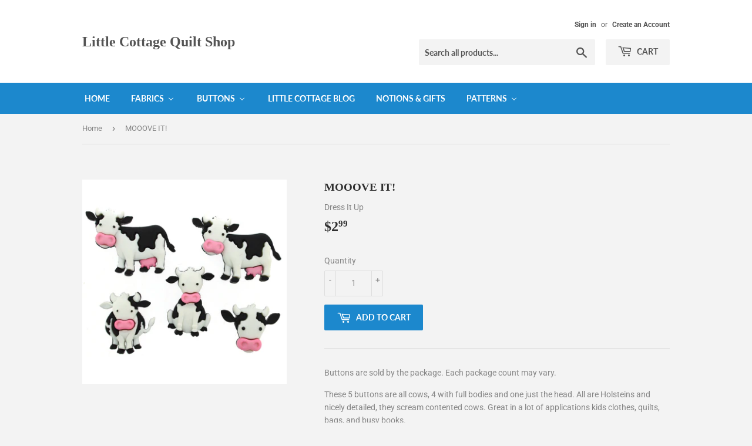

--- FILE ---
content_type: text/html; charset=utf-8
request_url: https://littlecottagequiltshop.com/products/mooove-it
body_size: 21947
content:
<!doctype html>
<!--[if lt IE 7]><html class="no-js lt-ie9 lt-ie8 lt-ie7" lang="en"> <![endif]-->
<!--[if IE 7]><html class="no-js lt-ie9 lt-ie8" lang="en"> <![endif]-->
<!--[if IE 8]><html class="no-js lt-ie9" lang="en"> <![endif]-->
<!--[if IE 9 ]><html class="ie9 no-js"> <![endif]-->
<!--[if (gt IE 9)|!(IE)]><!--> <html class="no-touch no-js"> <!--<![endif]-->
<head>
  <script>(function(H){H.className=H.className.replace(/\bno-js\b/,'js')})(document.documentElement)</script>
  <!-- Basic page needs ================================================== -->
  <meta charset="utf-8">
  <meta http-equiv="X-UA-Compatible" content="IE=edge,chrome=1">

  

  <!-- Title and description ================================================== -->
  <title>
  MOOOVE IT! &ndash; Little Cottage Quilt Shop
  </title>

  
    <meta name="description" content="Buttons are sold by the package. Each package count may vary. These 5 buttons are all cows, 4 with full bodies and one just the head. All are Holsteins and nicely detailed, they scream contented cows. Great in a lot of applications kids clothes, quilts, bags, and busy books.">
  

  <!-- Product meta ================================================== -->
  <!-- /snippets/social-meta-tags.liquid -->




<meta property="og:site_name" content="Little Cottage Quilt Shop">
<meta property="og:url" content="https://littlecottagequiltshop.com/products/mooove-it">
<meta property="og:title" content="MOOOVE IT!">
<meta property="og:type" content="product">
<meta property="og:description" content="Buttons are sold by the package. Each package count may vary. These 5 buttons are all cows, 4 with full bodies and one just the head. All are Holsteins and nicely detailed, they scream contented cows. Great in a lot of applications kids clothes, quilts, bags, and busy books.">

  <meta property="og:price:amount" content="2.99">
  <meta property="og:price:currency" content="USD">

<meta property="og:image" content="http://littlecottagequiltshop.com/cdn/shop/products/JJ8977_MOOOVE_IT_1200x1200.jpg?v=1527708909">
<meta property="og:image:secure_url" content="https://littlecottagequiltshop.com/cdn/shop/products/JJ8977_MOOOVE_IT_1200x1200.jpg?v=1527708909">


<meta name="twitter:card" content="summary_large_image">
<meta name="twitter:title" content="MOOOVE IT!">
<meta name="twitter:description" content="Buttons are sold by the package. Each package count may vary. These 5 buttons are all cows, 4 with full bodies and one just the head. All are Holsteins and nicely detailed, they scream contented cows. Great in a lot of applications kids clothes, quilts, bags, and busy books.">


  <!-- Helpers ================================================== -->
  <link rel="canonical" href="https://littlecottagequiltshop.com/products/mooove-it">
  <meta name="viewport" content="width=device-width,initial-scale=1">

  <!-- CSS ================================================== -->
  <link href="//littlecottagequiltshop.com/cdn/shop/t/6/assets/theme.scss.css?v=165703947358510290201768757740" rel="stylesheet" type="text/css" media="all" />

  <!-- Header hook for plugins ================================================== -->
  
  
  <script>window.performance && window.performance.mark && window.performance.mark('shopify.content_for_header.start');</script><meta id="shopify-digital-wallet" name="shopify-digital-wallet" content="/2100723773/digital_wallets/dialog">
<meta name="shopify-checkout-api-token" content="9bd92867e8a5fbb866d2f500e86be034">
<link rel="alternate" type="application/json+oembed" href="https://littlecottagequiltshop.com/products/mooove-it.oembed">
<script async="async" src="/checkouts/internal/preloads.js?locale=en-US"></script>
<link rel="preconnect" href="https://shop.app" crossorigin="anonymous">
<script async="async" src="https://shop.app/checkouts/internal/preloads.js?locale=en-US&shop_id=2100723773" crossorigin="anonymous"></script>
<script id="apple-pay-shop-capabilities" type="application/json">{"shopId":2100723773,"countryCode":"US","currencyCode":"USD","merchantCapabilities":["supports3DS"],"merchantId":"gid:\/\/shopify\/Shop\/2100723773","merchantName":"Little Cottage Quilt Shop","requiredBillingContactFields":["postalAddress","email"],"requiredShippingContactFields":["postalAddress","email"],"shippingType":"shipping","supportedNetworks":["visa","masterCard","amex","discover","elo","jcb"],"total":{"type":"pending","label":"Little Cottage Quilt Shop","amount":"1.00"},"shopifyPaymentsEnabled":true,"supportsSubscriptions":true}</script>
<script id="shopify-features" type="application/json">{"accessToken":"9bd92867e8a5fbb866d2f500e86be034","betas":["rich-media-storefront-analytics"],"domain":"littlecottagequiltshop.com","predictiveSearch":true,"shopId":2100723773,"locale":"en"}</script>
<script>var Shopify = Shopify || {};
Shopify.shop = "little-cottage-quilt-shop.myshopify.com";
Shopify.locale = "en";
Shopify.currency = {"active":"USD","rate":"1.0"};
Shopify.country = "US";
Shopify.theme = {"name":"Supply","id":32357711933,"schema_name":"Supply","schema_version":"6.0.1","theme_store_id":679,"role":"main"};
Shopify.theme.handle = "null";
Shopify.theme.style = {"id":null,"handle":null};
Shopify.cdnHost = "littlecottagequiltshop.com/cdn";
Shopify.routes = Shopify.routes || {};
Shopify.routes.root = "/";</script>
<script type="module">!function(o){(o.Shopify=o.Shopify||{}).modules=!0}(window);</script>
<script>!function(o){function n(){var o=[];function n(){o.push(Array.prototype.slice.apply(arguments))}return n.q=o,n}var t=o.Shopify=o.Shopify||{};t.loadFeatures=n(),t.autoloadFeatures=n()}(window);</script>
<script>
  window.ShopifyPay = window.ShopifyPay || {};
  window.ShopifyPay.apiHost = "shop.app\/pay";
  window.ShopifyPay.redirectState = null;
</script>
<script id="shop-js-analytics" type="application/json">{"pageType":"product"}</script>
<script defer="defer" async type="module" src="//littlecottagequiltshop.com/cdn/shopifycloud/shop-js/modules/v2/client.init-shop-cart-sync_BT-GjEfc.en.esm.js"></script>
<script defer="defer" async type="module" src="//littlecottagequiltshop.com/cdn/shopifycloud/shop-js/modules/v2/chunk.common_D58fp_Oc.esm.js"></script>
<script defer="defer" async type="module" src="//littlecottagequiltshop.com/cdn/shopifycloud/shop-js/modules/v2/chunk.modal_xMitdFEc.esm.js"></script>
<script type="module">
  await import("//littlecottagequiltshop.com/cdn/shopifycloud/shop-js/modules/v2/client.init-shop-cart-sync_BT-GjEfc.en.esm.js");
await import("//littlecottagequiltshop.com/cdn/shopifycloud/shop-js/modules/v2/chunk.common_D58fp_Oc.esm.js");
await import("//littlecottagequiltshop.com/cdn/shopifycloud/shop-js/modules/v2/chunk.modal_xMitdFEc.esm.js");

  window.Shopify.SignInWithShop?.initShopCartSync?.({"fedCMEnabled":true,"windoidEnabled":true});

</script>
<script>
  window.Shopify = window.Shopify || {};
  if (!window.Shopify.featureAssets) window.Shopify.featureAssets = {};
  window.Shopify.featureAssets['shop-js'] = {"shop-cart-sync":["modules/v2/client.shop-cart-sync_DZOKe7Ll.en.esm.js","modules/v2/chunk.common_D58fp_Oc.esm.js","modules/v2/chunk.modal_xMitdFEc.esm.js"],"init-fed-cm":["modules/v2/client.init-fed-cm_B6oLuCjv.en.esm.js","modules/v2/chunk.common_D58fp_Oc.esm.js","modules/v2/chunk.modal_xMitdFEc.esm.js"],"shop-cash-offers":["modules/v2/client.shop-cash-offers_D2sdYoxE.en.esm.js","modules/v2/chunk.common_D58fp_Oc.esm.js","modules/v2/chunk.modal_xMitdFEc.esm.js"],"shop-login-button":["modules/v2/client.shop-login-button_QeVjl5Y3.en.esm.js","modules/v2/chunk.common_D58fp_Oc.esm.js","modules/v2/chunk.modal_xMitdFEc.esm.js"],"pay-button":["modules/v2/client.pay-button_DXTOsIq6.en.esm.js","modules/v2/chunk.common_D58fp_Oc.esm.js","modules/v2/chunk.modal_xMitdFEc.esm.js"],"shop-button":["modules/v2/client.shop-button_DQZHx9pm.en.esm.js","modules/v2/chunk.common_D58fp_Oc.esm.js","modules/v2/chunk.modal_xMitdFEc.esm.js"],"avatar":["modules/v2/client.avatar_BTnouDA3.en.esm.js"],"init-windoid":["modules/v2/client.init-windoid_CR1B-cfM.en.esm.js","modules/v2/chunk.common_D58fp_Oc.esm.js","modules/v2/chunk.modal_xMitdFEc.esm.js"],"init-shop-for-new-customer-accounts":["modules/v2/client.init-shop-for-new-customer-accounts_C_vY_xzh.en.esm.js","modules/v2/client.shop-login-button_QeVjl5Y3.en.esm.js","modules/v2/chunk.common_D58fp_Oc.esm.js","modules/v2/chunk.modal_xMitdFEc.esm.js"],"init-shop-email-lookup-coordinator":["modules/v2/client.init-shop-email-lookup-coordinator_BI7n9ZSv.en.esm.js","modules/v2/chunk.common_D58fp_Oc.esm.js","modules/v2/chunk.modal_xMitdFEc.esm.js"],"init-shop-cart-sync":["modules/v2/client.init-shop-cart-sync_BT-GjEfc.en.esm.js","modules/v2/chunk.common_D58fp_Oc.esm.js","modules/v2/chunk.modal_xMitdFEc.esm.js"],"shop-toast-manager":["modules/v2/client.shop-toast-manager_DiYdP3xc.en.esm.js","modules/v2/chunk.common_D58fp_Oc.esm.js","modules/v2/chunk.modal_xMitdFEc.esm.js"],"init-customer-accounts":["modules/v2/client.init-customer-accounts_D9ZNqS-Q.en.esm.js","modules/v2/client.shop-login-button_QeVjl5Y3.en.esm.js","modules/v2/chunk.common_D58fp_Oc.esm.js","modules/v2/chunk.modal_xMitdFEc.esm.js"],"init-customer-accounts-sign-up":["modules/v2/client.init-customer-accounts-sign-up_iGw4briv.en.esm.js","modules/v2/client.shop-login-button_QeVjl5Y3.en.esm.js","modules/v2/chunk.common_D58fp_Oc.esm.js","modules/v2/chunk.modal_xMitdFEc.esm.js"],"shop-follow-button":["modules/v2/client.shop-follow-button_CqMgW2wH.en.esm.js","modules/v2/chunk.common_D58fp_Oc.esm.js","modules/v2/chunk.modal_xMitdFEc.esm.js"],"checkout-modal":["modules/v2/client.checkout-modal_xHeaAweL.en.esm.js","modules/v2/chunk.common_D58fp_Oc.esm.js","modules/v2/chunk.modal_xMitdFEc.esm.js"],"shop-login":["modules/v2/client.shop-login_D91U-Q7h.en.esm.js","modules/v2/chunk.common_D58fp_Oc.esm.js","modules/v2/chunk.modal_xMitdFEc.esm.js"],"lead-capture":["modules/v2/client.lead-capture_BJmE1dJe.en.esm.js","modules/v2/chunk.common_D58fp_Oc.esm.js","modules/v2/chunk.modal_xMitdFEc.esm.js"],"payment-terms":["modules/v2/client.payment-terms_Ci9AEqFq.en.esm.js","modules/v2/chunk.common_D58fp_Oc.esm.js","modules/v2/chunk.modal_xMitdFEc.esm.js"]};
</script>
<script>(function() {
  var isLoaded = false;
  function asyncLoad() {
    if (isLoaded) return;
    isLoaded = true;
    var urls = ["\/\/shopify.privy.com\/widget.js?shop=little-cottage-quilt-shop.myshopify.com"];
    for (var i = 0; i < urls.length; i++) {
      var s = document.createElement('script');
      s.type = 'text/javascript';
      s.async = true;
      s.src = urls[i];
      var x = document.getElementsByTagName('script')[0];
      x.parentNode.insertBefore(s, x);
    }
  };
  if(window.attachEvent) {
    window.attachEvent('onload', asyncLoad);
  } else {
    window.addEventListener('load', asyncLoad, false);
  }
})();</script>
<script id="__st">var __st={"a":2100723773,"offset":-21600,"reqid":"7f6e3079-81b3-4e9e-b07d-a6b3430129a8-1769502482","pageurl":"littlecottagequiltshop.com\/products\/mooove-it","u":"b77469295ee6","p":"product","rtyp":"product","rid":840390836285};</script>
<script>window.ShopifyPaypalV4VisibilityTracking = true;</script>
<script id="captcha-bootstrap">!function(){'use strict';const t='contact',e='account',n='new_comment',o=[[t,t],['blogs',n],['comments',n],[t,'customer']],c=[[e,'customer_login'],[e,'guest_login'],[e,'recover_customer_password'],[e,'create_customer']],r=t=>t.map((([t,e])=>`form[action*='/${t}']:not([data-nocaptcha='true']) input[name='form_type'][value='${e}']`)).join(','),a=t=>()=>t?[...document.querySelectorAll(t)].map((t=>t.form)):[];function s(){const t=[...o],e=r(t);return a(e)}const i='password',u='form_key',d=['recaptcha-v3-token','g-recaptcha-response','h-captcha-response',i],f=()=>{try{return window.sessionStorage}catch{return}},m='__shopify_v',_=t=>t.elements[u];function p(t,e,n=!1){try{const o=window.sessionStorage,c=JSON.parse(o.getItem(e)),{data:r}=function(t){const{data:e,action:n}=t;return t[m]||n?{data:e,action:n}:{data:t,action:n}}(c);for(const[e,n]of Object.entries(r))t.elements[e]&&(t.elements[e].value=n);n&&o.removeItem(e)}catch(o){console.error('form repopulation failed',{error:o})}}const l='form_type',E='cptcha';function T(t){t.dataset[E]=!0}const w=window,h=w.document,L='Shopify',v='ce_forms',y='captcha';let A=!1;((t,e)=>{const n=(g='f06e6c50-85a8-45c8-87d0-21a2b65856fe',I='https://cdn.shopify.com/shopifycloud/storefront-forms-hcaptcha/ce_storefront_forms_captcha_hcaptcha.v1.5.2.iife.js',D={infoText:'Protected by hCaptcha',privacyText:'Privacy',termsText:'Terms'},(t,e,n)=>{const o=w[L][v],c=o.bindForm;if(c)return c(t,g,e,D).then(n);var r;o.q.push([[t,g,e,D],n]),r=I,A||(h.body.append(Object.assign(h.createElement('script'),{id:'captcha-provider',async:!0,src:r})),A=!0)});var g,I,D;w[L]=w[L]||{},w[L][v]=w[L][v]||{},w[L][v].q=[],w[L][y]=w[L][y]||{},w[L][y].protect=function(t,e){n(t,void 0,e),T(t)},Object.freeze(w[L][y]),function(t,e,n,w,h,L){const[v,y,A,g]=function(t,e,n){const i=e?o:[],u=t?c:[],d=[...i,...u],f=r(d),m=r(i),_=r(d.filter((([t,e])=>n.includes(e))));return[a(f),a(m),a(_),s()]}(w,h,L),I=t=>{const e=t.target;return e instanceof HTMLFormElement?e:e&&e.form},D=t=>v().includes(t);t.addEventListener('submit',(t=>{const e=I(t);if(!e)return;const n=D(e)&&!e.dataset.hcaptchaBound&&!e.dataset.recaptchaBound,o=_(e),c=g().includes(e)&&(!o||!o.value);(n||c)&&t.preventDefault(),c&&!n&&(function(t){try{if(!f())return;!function(t){const e=f();if(!e)return;const n=_(t);if(!n)return;const o=n.value;o&&e.removeItem(o)}(t);const e=Array.from(Array(32),(()=>Math.random().toString(36)[2])).join('');!function(t,e){_(t)||t.append(Object.assign(document.createElement('input'),{type:'hidden',name:u})),t.elements[u].value=e}(t,e),function(t,e){const n=f();if(!n)return;const o=[...t.querySelectorAll(`input[type='${i}']`)].map((({name:t})=>t)),c=[...d,...o],r={};for(const[a,s]of new FormData(t).entries())c.includes(a)||(r[a]=s);n.setItem(e,JSON.stringify({[m]:1,action:t.action,data:r}))}(t,e)}catch(e){console.error('failed to persist form',e)}}(e),e.submit())}));const S=(t,e)=>{t&&!t.dataset[E]&&(n(t,e.some((e=>e===t))),T(t))};for(const o of['focusin','change'])t.addEventListener(o,(t=>{const e=I(t);D(e)&&S(e,y())}));const B=e.get('form_key'),M=e.get(l),P=B&&M;t.addEventListener('DOMContentLoaded',(()=>{const t=y();if(P)for(const e of t)e.elements[l].value===M&&p(e,B);[...new Set([...A(),...v().filter((t=>'true'===t.dataset.shopifyCaptcha))])].forEach((e=>S(e,t)))}))}(h,new URLSearchParams(w.location.search),n,t,e,['guest_login'])})(!0,!0)}();</script>
<script integrity="sha256-4kQ18oKyAcykRKYeNunJcIwy7WH5gtpwJnB7kiuLZ1E=" data-source-attribution="shopify.loadfeatures" defer="defer" src="//littlecottagequiltshop.com/cdn/shopifycloud/storefront/assets/storefront/load_feature-a0a9edcb.js" crossorigin="anonymous"></script>
<script crossorigin="anonymous" defer="defer" src="//littlecottagequiltshop.com/cdn/shopifycloud/storefront/assets/shopify_pay/storefront-65b4c6d7.js?v=20250812"></script>
<script data-source-attribution="shopify.dynamic_checkout.dynamic.init">var Shopify=Shopify||{};Shopify.PaymentButton=Shopify.PaymentButton||{isStorefrontPortableWallets:!0,init:function(){window.Shopify.PaymentButton.init=function(){};var t=document.createElement("script");t.src="https://littlecottagequiltshop.com/cdn/shopifycloud/portable-wallets/latest/portable-wallets.en.js",t.type="module",document.head.appendChild(t)}};
</script>
<script data-source-attribution="shopify.dynamic_checkout.buyer_consent">
  function portableWalletsHideBuyerConsent(e){var t=document.getElementById("shopify-buyer-consent"),n=document.getElementById("shopify-subscription-policy-button");t&&n&&(t.classList.add("hidden"),t.setAttribute("aria-hidden","true"),n.removeEventListener("click",e))}function portableWalletsShowBuyerConsent(e){var t=document.getElementById("shopify-buyer-consent"),n=document.getElementById("shopify-subscription-policy-button");t&&n&&(t.classList.remove("hidden"),t.removeAttribute("aria-hidden"),n.addEventListener("click",e))}window.Shopify?.PaymentButton&&(window.Shopify.PaymentButton.hideBuyerConsent=portableWalletsHideBuyerConsent,window.Shopify.PaymentButton.showBuyerConsent=portableWalletsShowBuyerConsent);
</script>
<script data-source-attribution="shopify.dynamic_checkout.cart.bootstrap">document.addEventListener("DOMContentLoaded",(function(){function t(){return document.querySelector("shopify-accelerated-checkout-cart, shopify-accelerated-checkout")}if(t())Shopify.PaymentButton.init();else{new MutationObserver((function(e,n){t()&&(Shopify.PaymentButton.init(),n.disconnect())})).observe(document.body,{childList:!0,subtree:!0})}}));
</script>
<link id="shopify-accelerated-checkout-styles" rel="stylesheet" media="screen" href="https://littlecottagequiltshop.com/cdn/shopifycloud/portable-wallets/latest/accelerated-checkout-backwards-compat.css" crossorigin="anonymous">
<style id="shopify-accelerated-checkout-cart">
        #shopify-buyer-consent {
  margin-top: 1em;
  display: inline-block;
  width: 100%;
}

#shopify-buyer-consent.hidden {
  display: none;
}

#shopify-subscription-policy-button {
  background: none;
  border: none;
  padding: 0;
  text-decoration: underline;
  font-size: inherit;
  cursor: pointer;
}

#shopify-subscription-policy-button::before {
  box-shadow: none;
}

      </style>

<script>window.performance && window.performance.mark && window.performance.mark('shopify.content_for_header.end');</script>

  

<!--[if lt IE 9]>
<script src="//cdnjs.cloudflare.com/ajax/libs/html5shiv/3.7.2/html5shiv.min.js" type="text/javascript"></script>
<![endif]-->
<!--[if (lte IE 9) ]><script src="//littlecottagequiltshop.com/cdn/shop/t/6/assets/match-media.min.js?v=1161" type="text/javascript"></script><![endif]-->


  
  

  <script src="//littlecottagequiltshop.com/cdn/shop/t/6/assets/jquery-2.2.3.min.js?v=58211863146907186831532706263" type="text/javascript"></script>

  <!--[if (gt IE 9)|!(IE)]><!--><script src="//littlecottagequiltshop.com/cdn/shop/t/6/assets/lazysizes.min.js?v=8147953233334221341532706264" async="async"></script><!--<![endif]-->
  <!--[if lte IE 9]><script src="//littlecottagequiltshop.com/cdn/shop/t/6/assets/lazysizes.min.js?v=8147953233334221341532706264"></script><![endif]-->

  <!--[if (gt IE 9)|!(IE)]><!--><script src="//littlecottagequiltshop.com/cdn/shop/t/6/assets/vendor.js?v=139556961657742901381532706264" defer="defer"></script><!--<![endif]-->
  <!--[if lte IE 9]><script src="//littlecottagequiltshop.com/cdn/shop/t/6/assets/vendor.js?v=139556961657742901381532706264"></script><![endif]-->

  <!--[if (gt IE 9)|!(IE)]><!--><script src="//littlecottagequiltshop.com/cdn/shop/t/6/assets/theme.js?v=44978732929227116001532706269" defer="defer"></script><!--<![endif]-->
  <!--[if lte IE 9]><script src="//littlecottagequiltshop.com/cdn/shop/t/6/assets/theme.js?v=44978732929227116001532706269"></script><![endif]-->


<!-- BEGIN app block: shopify://apps/buddha-mega-menu-navigation/blocks/megamenu/dbb4ce56-bf86-4830-9b3d-16efbef51c6f -->
<script>
        var productImageAndPrice = [],
            collectionImages = [],
            articleImages = [],
            mmLivIcons = false,
            mmFlipClock = false,
            mmFixesUseJquery = false,
            mmNumMMI = 6,
            mmSchemaTranslation = {},
            mmMenuStrings =  [] ,
            mmShopLocale = "en",
            mmShopLocaleCollectionsRoute = "/collections",
            mmSchemaDesignJSON = [{"action":"menu-select","value":"main-menu"},{"action":"design","setting":"vertical_font_size","value":"13px"},{"action":"design","setting":"vertical_link_hover_color","value":"#0da19a"},{"action":"design","setting":"vertical_link_color","value":"#ffffff"},{"action":"design","setting":"vertical_text_color","value":"#ffffff"},{"action":"design","setting":"text_color","value":"#222222"},{"action":"design","setting":"font_size","value":"13px"},{"action":"design","setting":"button_text_color","value":"#ffffff"},{"action":"design","setting":"button_text_hover_color","value":"#ffffff"},{"action":"design","setting":"background_color","value":"#ffffff"},{"action":"design","setting":"background_hover_color","value":"#f9f9f9"},{"action":"design","setting":"link_color","value":"#4e4e4e"},{"action":"design","setting":"button_background_color","value":"#0da19a"},{"action":"design","setting":"link_hover_color","value":"#0da19a"},{"action":"design","setting":"button_background_hover_color","value":"#0d8781"},{"action":"design","setting":"tree_sub_direction","value":"set_tree_auto"},{"action":"design","setting":"font_family","value":"Default"}],
            mmDomChangeSkipUl = ",.flex-direction-nav",
            buddhaMegaMenuShop = "little-cottage-quilt-shop.myshopify.com",
            mmWireframeCompression = "0",
            mmExtensionAssetUrl = "https://cdn.shopify.com/extensions/019abe06-4a3f-7763-88da-170e1b54169b/mega-menu-151/assets/";var bestSellersHTML = '';var newestProductsHTML = '';/* get link lists api */
        var linkLists={"main-menu" : {"title":"Main menu", "items":["/","/collections/featured-products","/collections","/collections/buttons","/blogs/news","/","/collections/kits",]},"footer" : {"title":"Footer menu", "items":["/search",]},"buy-fun-buttons" : {"title":"Buy Fun Buttons", "items":["/collections/buttons",]},"customer-account-main-menu" : {"title":"Customer account main menu", "items":["/","https://shopify.com/2100723773/account/orders?locale=en&amp;region_country=US",]},};/*ENDPARSE*/

        

        /* set product prices *//* get the collection images *//* get the article images *//* customer fixes */
        var mmThemeFixesBeforeInit = function(){ mmHorizontalMenus = "#SiteNav"; mmVerticalMenus = "#MobileNav"; var timberInit = function(){ if(typeof timber != "undefined"){ timber.responsiveNav = function() {}; timber.alignMenu = function() {}; } }; var timberInit2 = function(){ setTimeout(timberInit, 400); }; window.addEventListener("resize", timberInit); document.addEventListener("DOMContentLoaded", timberInit); document.addEventListener("DOMContentLoaded", timberInit2); timberInit(); /** add to cart popup icon notify counter increase */ window.mmAddToCartPopupCallback = function(){ var cartIcon = document.querySelector(".cart-badge--desktop"); if (cartIcon) { cartIcon.innerHTML = parseInt(cartIcon.innerHTML) + 1; if (cartIcon.classList.contains("hidden-count")) { cartIcon.classList.remove("hidden-count"); } } cartIcon = document.querySelector("#mobileNavBar .cart-count"); if (cartIcon) { cartIcon.innerHTML = parseInt(cartIcon.innerHTML) + 1; if (cartIcon.classList.contains("hidden-count")) { cartIcon.classList.remove("hidden-count"); } } } }; var mmThemeFixesBefore = function(){ if(typeof timber != "undefined"){ timber.alignMenu = function () {}; } }; var mmThemeFixesAfter = function(){ verticalMenuMaxWidth = 768; /* user request 45984 */ mmAddStyle(" ul > li.buddha-menu-item { z-index: 10000 !important; } ul > li.buddha-menu-item:hover { z-index: 10001 !important; } ul > li.buddha-menu-item.mega-hover { z-index: 10001 !important; } #MobileNav .buddha-menu-item {display: block !important; } ", "themeScript"); }; 
        

        var mmWireframe = {"html" : "<li class=\"buddha-menu-item\" itemId=\"WL6Ks\"  ><a data-href=\"/\" href=\"/\" aria-label=\"Home\" data-no-instant=\"\" onclick=\"mmGoToPage(this, event); return false;\"  ><i class=\"mm-icon static fa fa-none\" aria-hidden=\"true\"></i><span class=\"mm-title\">Home</span></a></li><li class=\"buddha-menu-item\" itemId=\"5LV6m\"  ><a data-href=\"/collections/fabrics\" href=\"/collections/fabrics\" aria-label=\"Fabrics\" data-no-instant=\"\" onclick=\"mmGoToPage(this, event); return false;\"  ><span class=\"mm-title\">Fabrics</span><i class=\"mm-arrow mm-angle-down\" aria-hidden=\"true\"></i><span class=\"toggle-menu-btn\" style=\"display:none;\" title=\"Toggle menu\" onclick=\"return toggleSubmenu(this)\"><span class=\"mm-arrow-icon\"><span class=\"bar-one\"></span><span class=\"bar-two\"></span></span></span></a><ul class=\"mm-submenu tree  medium \"><li data-href=\"/collections/sale-fabrics\" href=\"/collections/sale-fabrics\" aria-label=\"SALE FABRICS\" data-no-instant=\"\" onclick=\"mmGoToPage(this, event); return false;\"  ><a data-href=\"/collections/sale-fabrics\" href=\"/collections/sale-fabrics\" aria-label=\"SALE FABRICS\" data-no-instant=\"\" onclick=\"mmGoToPage(this, event); return false;\"  ><span class=\"mm-title\">SALE FABRICS</span></a></li><li data-href=\"/collections/batiks\" href=\"/collections/batiks\" aria-label=\"BATIKS\" data-no-instant=\"\" onclick=\"mmGoToPage(this, event); return false;\"  ><a data-href=\"/collections/batiks\" href=\"/collections/batiks\" aria-label=\"BATIKS\" data-no-instant=\"\" onclick=\"mmGoToPage(this, event); return false;\"  ><span class=\"mm-title\">BATIKS</span></a></li><li href=\"javascript:void(0);\" aria-label=\"BLENDERS & SOLIDS\" data-no-instant=\"\" onclick=\"mmGoToPage(this, event); return false;\"  ><a href=\"javascript:void(0);\" aria-label=\"BLENDERS & SOLIDS\" data-no-instant=\"\" onclick=\"mmGoToPage(this, event); return false;\"  ><span class=\"mm-title\">BLENDERS & SOLIDS</span><i class=\"mm-arrow mm-angle-down\" aria-hidden=\"true\"></i><span class=\"toggle-menu-btn\" style=\"display:none;\" title=\"Toggle menu\" onclick=\"return toggleSubmenu(this)\"><span class=\"mm-arrow-icon\"><span class=\"bar-one\"></span><span class=\"bar-two\"></span></span></span></a><ul class=\"mm-submenu tree  small mm-last-level\"><li data-href=\"/collections/blenders\" href=\"/collections/blenders\" aria-label=\"Blenders\" data-no-instant=\"\" onclick=\"mmGoToPage(this, event); return false;\"  ><a data-href=\"/collections/blenders\" href=\"/collections/blenders\" aria-label=\"Blenders\" data-no-instant=\"\" onclick=\"mmGoToPage(this, event); return false;\"  ><span class=\"mm-title\">Blenders</span></a></li><li data-href=\"/collections/solids\" href=\"/collections/solids\" aria-label=\"SOLID COLORS\" data-no-instant=\"\" onclick=\"mmGoToPage(this, event); return false;\"  ><a data-href=\"/collections/solids\" href=\"/collections/solids\" aria-label=\"SOLID COLORS\" data-no-instant=\"\" onclick=\"mmGoToPage(this, event); return false;\"  ><span class=\"mm-title\">SOLID COLORS</span></a></li></ul></li><li data-href=\"/collections/cuddle\" href=\"/collections/cuddle\" aria-label=\"CUDDLE\" data-no-instant=\"\" onclick=\"mmGoToPage(this, event); return false;\"  ><a data-href=\"/collections/cuddle\" href=\"/collections/cuddle\" aria-label=\"CUDDLE\" data-no-instant=\"\" onclick=\"mmGoToPage(this, event); return false;\"  ><span class=\"mm-title\">CUDDLE</span></a></li><li data-href=\"/collections/flannel\" href=\"/collections/flannel\" aria-label=\"FLANNEL\" data-no-instant=\"\" onclick=\"mmGoToPage(this, event); return false;\"  ><a data-href=\"/collections/flannel\" href=\"/collections/flannel\" aria-label=\"FLANNEL\" data-no-instant=\"\" onclick=\"mmGoToPage(this, event); return false;\"  ><span class=\"mm-title\">FLANNEL</span></a></li><li data-href=\"/collections/florals\" href=\"/collections/florals\" aria-label=\"FLORALS\" data-no-instant=\"\" onclick=\"mmGoToPage(this, event); return false;\"  ><a data-href=\"/collections/florals\" href=\"/collections/florals\" aria-label=\"FLORALS\" data-no-instant=\"\" onclick=\"mmGoToPage(this, event); return false;\"  ><span class=\"mm-title\">FLORALS</span></a></li><li data-href=\"/collections/holidays\" href=\"/collections/holidays\" aria-label=\"HOLIDAYS\" data-no-instant=\"\" onclick=\"mmGoToPage(this, event); return false;\"  ><a data-href=\"/collections/holidays\" href=\"/collections/holidays\" aria-label=\"HOLIDAYS\" data-no-instant=\"\" onclick=\"mmGoToPage(this, event); return false;\"  ><span class=\"mm-title\">HOLIDAYS</span><i class=\"mm-arrow mm-angle-down\" aria-hidden=\"true\"></i><span class=\"toggle-menu-btn\" style=\"display:none;\" title=\"Toggle menu\" onclick=\"return toggleSubmenu(this)\"><span class=\"mm-arrow-icon\"><span class=\"bar-one\"></span><span class=\"bar-two\"></span></span></span></a><ul class=\"mm-submenu tree  small mm-last-level\"><li data-href=\"/collections/holidays-christmas\" href=\"/collections/holidays-christmas\" aria-label=\"CHRISTMAS\" data-no-instant=\"\" onclick=\"mmGoToPage(this, event); return false;\"  ><a data-href=\"/collections/holidays-christmas\" href=\"/collections/holidays-christmas\" aria-label=\"CHRISTMAS\" data-no-instant=\"\" onclick=\"mmGoToPage(this, event); return false;\"  ><span class=\"mm-title\">CHRISTMAS</span></a></li><li data-href=\"/collections/holidays-easter\" href=\"/collections/holidays-easter\" aria-label=\"Easter\" data-no-instant=\"\" onclick=\"mmGoToPage(this, event); return false;\"  ><a data-href=\"/collections/holidays-easter\" href=\"/collections/holidays-easter\" aria-label=\"Easter\" data-no-instant=\"\" onclick=\"mmGoToPage(this, event); return false;\"  ><span class=\"mm-title\">Easter</span></a></li><li data-href=\"/collections/holidays-halloween\" href=\"/collections/holidays-halloween\" aria-label=\"Halloween\" data-no-instant=\"\" onclick=\"mmGoToPage(this, event); return false;\"  ><a data-href=\"/collections/holidays-halloween\" href=\"/collections/holidays-halloween\" aria-label=\"Halloween\" data-no-instant=\"\" onclick=\"mmGoToPage(this, event); return false;\"  ><span class=\"mm-title\">Halloween</span></a></li><li data-href=\"/collections/holiday-thanksgiving\" href=\"/collections/holiday-thanksgiving\" aria-label=\"Thanksgiving - Fall\" data-no-instant=\"\" onclick=\"mmGoToPage(this, event); return false;\"  ><a data-href=\"/collections/holiday-thanksgiving\" href=\"/collections/holiday-thanksgiving\" aria-label=\"Thanksgiving - Fall\" data-no-instant=\"\" onclick=\"mmGoToPage(this, event); return false;\"  ><span class=\"mm-title\">Thanksgiving - Fall</span></a></li></ul></li><li data-href=\"/collections/kits\" href=\"/collections/kits\" aria-label=\"KITS\" data-no-instant=\"\" onclick=\"mmGoToPage(this, event); return false;\"  ><a data-href=\"/collections/kits\" href=\"/collections/kits\" aria-label=\"KITS\" data-no-instant=\"\" onclick=\"mmGoToPage(this, event); return false;\"  ><span class=\"mm-title\">KITS</span><i class=\"mm-arrow mm-angle-down\" aria-hidden=\"true\"></i><span class=\"toggle-menu-btn\" style=\"display:none;\" title=\"Toggle menu\" onclick=\"return toggleSubmenu(this)\"><span class=\"mm-arrow-icon\"><span class=\"bar-one\"></span><span class=\"bar-two\"></span></span></span></a><ul class=\"mm-submenu tree  small mm-last-level\"><li data-href=\"/collections/kits\" href=\"/collections/kits\" aria-label=\"QUILT KITS\" data-no-instant=\"\" onclick=\"mmGoToPage(this, event); return false;\"  ><a data-href=\"/collections/kits\" href=\"/collections/kits\" aria-label=\"QUILT KITS\" data-no-instant=\"\" onclick=\"mmGoToPage(this, event); return false;\"  ><span class=\"mm-title\">QUILT KITS</span></a></li><li data-href=\"/collections/project-kits\" href=\"/collections/project-kits\" aria-label=\"PROJECT KITS\" data-no-instant=\"\" onclick=\"mmGoToPage(this, event); return false;\"  ><a data-href=\"/collections/project-kits\" href=\"/collections/project-kits\" aria-label=\"PROJECT KITS\" data-no-instant=\"\" onclick=\"mmGoToPage(this, event); return false;\"  ><span class=\"mm-title\">PROJECT KITS</span></a></li></ul></li><li data-href=\"/collections/natures-elements\" href=\"/collections/natures-elements\" aria-label=\"NATURAL ELEMENTS\" data-no-instant=\"\" onclick=\"mmGoToPage(this, event); return false;\"  ><a data-href=\"/collections/natures-elements\" href=\"/collections/natures-elements\" aria-label=\"NATURAL ELEMENTS\" data-no-instant=\"\" onclick=\"mmGoToPage(this, event); return false;\"  ><span class=\"mm-title\">NATURAL ELEMENTS</span></a></li><li data-href=\"/collections/novelty-prints\" href=\"/collections/novelty-prints\" aria-label=\"NOVELTY PRINTS\" data-no-instant=\"\" onclick=\"mmGoToPage(this, event); return false;\"  ><a data-href=\"/collections/novelty-prints\" href=\"/collections/novelty-prints\" aria-label=\"NOVELTY PRINTS\" data-no-instant=\"\" onclick=\"mmGoToPage(this, event); return false;\"  ><span class=\"mm-title\">NOVELTY PRINTS</span><i class=\"mm-arrow mm-angle-down\" aria-hidden=\"true\"></i><span class=\"toggle-menu-btn\" style=\"display:none;\" title=\"Toggle menu\" onclick=\"return toggleSubmenu(this)\"><span class=\"mm-arrow-icon\"><span class=\"bar-one\"></span><span class=\"bar-two\"></span></span></span></a><ul class=\"mm-submenu tree  small \"><li data-href=\"/collections/animals-and-birds\" href=\"/collections/animals-and-birds\" aria-label=\"ANIMALS\" data-no-instant=\"\" onclick=\"mmGoToPage(this, event); return false;\"  ><a data-href=\"/collections/animals-and-birds\" href=\"/collections/animals-and-birds\" aria-label=\"ANIMALS\" data-no-instant=\"\" onclick=\"mmGoToPage(this, event); return false;\"  ><span class=\"mm-title\">ANIMALS</span></a></li><li data-href=\"/collections/asian-prints\" href=\"/collections/asian-prints\" aria-label=\"ASIAN PRINTS\" data-no-instant=\"\" onclick=\"mmGoToPage(this, event); return false;\"  ><a data-href=\"/collections/asian-prints\" href=\"/collections/asian-prints\" aria-label=\"ASIAN PRINTS\" data-no-instant=\"\" onclick=\"mmGoToPage(this, event); return false;\"  ><span class=\"mm-title\">ASIAN PRINTS</span></a></li><li data-href=\"/collections/bohemian-prints\" href=\"/collections/bohemian-prints\" aria-label=\"BOHEMIAN PRINTS\" data-no-instant=\"\" onclick=\"mmGoToPage(this, event); return false;\"  ><a data-href=\"/collections/bohemian-prints\" href=\"/collections/bohemian-prints\" aria-label=\"BOHEMIAN PRINTS\" data-no-instant=\"\" onclick=\"mmGoToPage(this, event); return false;\"  ><span class=\"mm-title\">BOHEMIAN PRINTS</span></a></li><li data-href=\"/collections/fantasy\" href=\"/collections/fantasy\" aria-label=\"FANTASY\" data-no-instant=\"\" onclick=\"mmGoToPage(this, event); return false;\"  ><a data-href=\"/collections/fantasy\" href=\"/collections/fantasy\" aria-label=\"FANTASY\" data-no-instant=\"\" onclick=\"mmGoToPage(this, event); return false;\"  ><span class=\"mm-title\">FANTASY</span></a></li><li data-href=\"/collections/farm-country\" href=\"/collections/farm-country\" aria-label=\"FARM & COUNTRY\" data-no-instant=\"\" onclick=\"mmGoToPage(this, event); return false;\"  ><a data-href=\"/collections/farm-country\" href=\"/collections/farm-country\" aria-label=\"FARM & COUNTRY\" data-no-instant=\"\" onclick=\"mmGoToPage(this, event); return false;\"  ><span class=\"mm-title\">FARM & COUNTRY</span></a></li><li data-href=\"/collections/geometric-prints\" href=\"/collections/geometric-prints\" aria-label=\"GEOMETRIC PRINTS\" data-no-instant=\"\" onclick=\"mmGoToPage(this, event); return false;\"  ><a data-href=\"/collections/geometric-prints\" href=\"/collections/geometric-prints\" aria-label=\"GEOMETRIC PRINTS\" data-no-instant=\"\" onclick=\"mmGoToPage(this, event); return false;\"  ><span class=\"mm-title\">GEOMETRIC PRINTS</span></a></li><li data-href=\"/collections/fun-kids-prints\" href=\"/collections/fun-kids-prints\" aria-label=\"KIDS PRINTS\" data-no-instant=\"\" onclick=\"mmGoToPage(this, event); return false;\"  ><a data-href=\"/collections/fun-kids-prints\" href=\"/collections/fun-kids-prints\" aria-label=\"KIDS PRINTS\" data-no-instant=\"\" onclick=\"mmGoToPage(this, event); return false;\"  ><span class=\"mm-title\">KIDS PRINTS</span></a></li><li data-href=\"/collections/modern-prints\" href=\"/collections/modern-prints\" aria-label=\"MODERN PRINTS\" data-no-instant=\"\" onclick=\"mmGoToPage(this, event); return false;\"  ><a data-href=\"/collections/modern-prints\" href=\"/collections/modern-prints\" aria-label=\"MODERN PRINTS\" data-no-instant=\"\" onclick=\"mmGoToPage(this, event); return false;\"  ><span class=\"mm-title\">MODERN PRINTS</span></a></li><li data-href=\"/collections/novelty-prints\" href=\"/collections/novelty-prints\" aria-label=\"Novelty Prints\" data-no-instant=\"\" onclick=\"mmGoToPage(this, event); return false;\"  ><a data-href=\"/collections/novelty-prints\" href=\"/collections/novelty-prints\" aria-label=\"Novelty Prints\" data-no-instant=\"\" onclick=\"mmGoToPage(this, event); return false;\"  ><span class=\"mm-title\">Novelty Prints</span><i class=\"mm-arrow mm-angle-down\" aria-hidden=\"true\"></i><span class=\"toggle-menu-btn\" style=\"display:none;\" title=\"Toggle menu\" onclick=\"return toggleSubmenu(this)\"><span class=\"mm-arrow-icon\"><span class=\"bar-one\"></span><span class=\"bar-two\"></span></span></span></a><ul class=\"mm-submenu tree  small mm-last-level\"><li data-href=\"/collections/patriotic\" href=\"/collections/patriotic\" aria-label=\"PATRIOTIC\" data-no-instant=\"\" onclick=\"mmGoToPage(this, event); return false;\"  ><a data-href=\"/collections/patriotic\" href=\"/collections/patriotic\" aria-label=\"PATRIOTIC\" data-no-instant=\"\" onclick=\"mmGoToPage(this, event); return false;\"  ><span class=\"mm-title\">PATRIOTIC</span></a></li></ul></li><li data-href=\"/collections/patriotic\" href=\"/collections/patriotic\" aria-label=\"PATRIOTIC\" data-no-instant=\"\" onclick=\"mmGoToPage(this, event); return false;\"  ><a data-href=\"/collections/patriotic\" href=\"/collections/patriotic\" aria-label=\"PATRIOTIC\" data-no-instant=\"\" onclick=\"mmGoToPage(this, event); return false;\"  ><span class=\"mm-title\">PATRIOTIC</span></a></li><li data-href=\"/collections/sewing-prints\" href=\"/collections/sewing-prints\" aria-label=\"Sewing Prints\" data-no-instant=\"\" onclick=\"mmGoToPage(this, event); return false;\"  ><a data-href=\"/collections/sewing-prints\" href=\"/collections/sewing-prints\" aria-label=\"Sewing Prints\" data-no-instant=\"\" onclick=\"mmGoToPage(this, event); return false;\"  ><span class=\"mm-title\">Sewing Prints</span></a></li><li data-href=\"/collections/seasons\" href=\"/collections/seasons\" aria-label=\"SPRING PRINTS\" data-no-instant=\"\" onclick=\"mmGoToPage(this, event); return false;\"  ><a data-href=\"/collections/seasons\" href=\"/collections/seasons\" aria-label=\"SPRING PRINTS\" data-no-instant=\"\" onclick=\"mmGoToPage(this, event); return false;\"  ><span class=\"mm-title\">SPRING PRINTS</span></a></li><li data-href=\"/collections/thirties-prints\" href=\"/collections/thirties-prints\" aria-label=\"Thirties Prints\" data-no-instant=\"\" onclick=\"mmGoToPage(this, event); return false;\"  ><a data-href=\"/collections/thirties-prints\" href=\"/collections/thirties-prints\" aria-label=\"Thirties Prints\" data-no-instant=\"\" onclick=\"mmGoToPage(this, event); return false;\"  ><span class=\"mm-title\">Thirties Prints</span></a></li><li data-href=\"/collections/toiles\" href=\"/collections/toiles\" aria-label=\"TOILES\" data-no-instant=\"\" onclick=\"mmGoToPage(this, event); return false;\"  ><a data-href=\"/collections/toiles\" href=\"/collections/toiles\" aria-label=\"TOILES\" data-no-instant=\"\" onclick=\"mmGoToPage(this, event); return false;\"  ><span class=\"mm-title\">TOILES</span></a></li><li data-href=\"/collections/vintage-prints\" href=\"/collections/vintage-prints\" aria-label=\"VINTAGE PRINTS\" data-no-instant=\"\" onclick=\"mmGoToPage(this, event); return false;\"  ><a data-href=\"/collections/vintage-prints\" href=\"/collections/vintage-prints\" aria-label=\"VINTAGE PRINTS\" data-no-instant=\"\" onclick=\"mmGoToPage(this, event); return false;\"  ><span class=\"mm-title\">VINTAGE PRINTS</span></a></li><li data-href=\"/collections/western\" href=\"/collections/western\" aria-label=\"WESTERN\" data-no-instant=\"\" onclick=\"mmGoToPage(this, event); return false;\"  ><a data-href=\"/collections/western\" href=\"/collections/western\" aria-label=\"WESTERN\" data-no-instant=\"\" onclick=\"mmGoToPage(this, event); return false;\"  ><span class=\"mm-title\">WESTERN</span></a></li></ul></li><li data-href=\"/collections/panels\" href=\"/collections/panels\" aria-label=\"PANELS\" data-no-instant=\"\" onclick=\"mmGoToPage(this, event); return false;\"  ><a data-href=\"/collections/panels\" href=\"/collections/panels\" aria-label=\"PANELS\" data-no-instant=\"\" onclick=\"mmGoToPage(this, event); return false;\"  ><span class=\"mm-title\">PANELS</span></a></li><li data-href=\"/collections/seasons-1\" href=\"/collections/seasons-1\" aria-label=\"SEASONS\" data-no-instant=\"\" onclick=\"mmGoToPage(this, event); return false;\"  ><a data-href=\"/collections/seasons-1\" href=\"/collections/seasons-1\" aria-label=\"SEASONS\" data-no-instant=\"\" onclick=\"mmGoToPage(this, event); return false;\"  ><span class=\"mm-title\">SEASONS</span><i class=\"mm-arrow mm-angle-down\" aria-hidden=\"true\"></i><span class=\"toggle-menu-btn\" style=\"display:none;\" title=\"Toggle menu\" onclick=\"return toggleSubmenu(this)\"><span class=\"mm-arrow-icon\"><span class=\"bar-one\"></span><span class=\"bar-two\"></span></span></span></a><ul class=\"mm-submenu tree  small mm-last-level\"><li data-href=\"/collections/seasons\" href=\"/collections/seasons\" aria-label=\"SPRING PRINTS\" data-no-instant=\"\" onclick=\"mmGoToPage(this, event); return false;\"  ><a data-href=\"/collections/seasons\" href=\"/collections/seasons\" aria-label=\"SPRING PRINTS\" data-no-instant=\"\" onclick=\"mmGoToPage(this, event); return false;\"  ><span class=\"mm-title\">SPRING PRINTS</span></a></li><li data-href=\"/collections/holiday-thanksgiving\" href=\"/collections/holiday-thanksgiving\" aria-label=\"Thanksgiving - Fall\" data-no-instant=\"\" onclick=\"mmGoToPage(this, event); return false;\"  ><a data-href=\"/collections/holiday-thanksgiving\" href=\"/collections/holiday-thanksgiving\" aria-label=\"Thanksgiving - Fall\" data-no-instant=\"\" onclick=\"mmGoToPage(this, event); return false;\"  ><span class=\"mm-title\">Thanksgiving - Fall</span></a></li><li data-href=\"/collections/winter\" href=\"/collections/winter\" aria-label=\"Winter\" data-no-instant=\"\" onclick=\"mmGoToPage(this, event); return false;\"  ><a data-href=\"/collections/winter\" href=\"/collections/winter\" aria-label=\"Winter\" data-no-instant=\"\" onclick=\"mmGoToPage(this, event); return false;\"  ><span class=\"mm-title\">Winter</span></a></li></ul></li><li data-href=\"/collections/embrace\" href=\"/collections/embrace\" aria-label=\"SPECIALTY FABRICS\" data-no-instant=\"\" onclick=\"mmGoToPage(this, event); return false;\"  ><a data-href=\"/collections/embrace\" href=\"/collections/embrace\" aria-label=\"SPECIALTY FABRICS\" data-no-instant=\"\" onclick=\"mmGoToPage(this, event); return false;\"  ><span class=\"mm-title\">SPECIALTY FABRICS</span><span class=\"mm-description\">Fabrics suited to apperal, home decor, and other fabric related projects</span><i class=\"mm-arrow mm-angle-down\" aria-hidden=\"true\"></i><span class=\"toggle-menu-btn\" style=\"display:none;\" title=\"Toggle menu\" onclick=\"return toggleSubmenu(this)\"><span class=\"mm-arrow-icon\"><span class=\"bar-one\"></span><span class=\"bar-two\"></span></span></span></a><ul class=\"mm-submenu tree  small mm-last-level\"><li data-href=\"/collections/cuddle-suede\" href=\"/collections/cuddle-suede\" aria-label=\"CUDDLE SUEDE\" data-no-instant=\"\" onclick=\"mmGoToPage(this, event); return false;\"  ><a data-href=\"/collections/cuddle-suede\" href=\"/collections/cuddle-suede\" aria-label=\"CUDDLE SUEDE\" data-no-instant=\"\" onclick=\"mmGoToPage(this, event); return false;\"  ><span class=\"mm-title\">CUDDLE SUEDE</span></a></li><li data-href=\"/collections/double-gauze\" href=\"/collections/double-gauze\" aria-label=\"DOUBLE GAUZE\" data-no-instant=\"\" onclick=\"mmGoToPage(this, event); return false;\"  ><a data-href=\"/collections/double-gauze\" href=\"/collections/double-gauze\" aria-label=\"DOUBLE GAUZE\" data-no-instant=\"\" onclick=\"mmGoToPage(this, event); return false;\"  ><span class=\"mm-title\">DOUBLE GAUZE</span></a></li><li data-href=\"/collections/knits-cuddle\" href=\"/collections/knits-cuddle\" aria-label=\"KNITS\" data-no-instant=\"\" onclick=\"mmGoToPage(this, event); return false;\"  ><a data-href=\"/collections/knits-cuddle\" href=\"/collections/knits-cuddle\" aria-label=\"KNITS\" data-no-instant=\"\" onclick=\"mmGoToPage(this, event); return false;\"  ><span class=\"mm-title\">KNITS</span></a></li><li data-href=\"/collections/rayon-batik\" href=\"/collections/rayon-batik\" aria-label=\"RAYON BATIK\" data-no-instant=\"\" onclick=\"mmGoToPage(this, event); return false;\"  ><a data-href=\"/collections/rayon-batik\" href=\"/collections/rayon-batik\" aria-label=\"RAYON BATIK\" data-no-instant=\"\" onclick=\"mmGoToPage(this, event); return false;\"  ><span class=\"mm-title\">RAYON BATIK</span></a></li><li data-href=\"/collections/silk\" href=\"/collections/silk\" aria-label=\"SILK\" data-no-instant=\"\" onclick=\"mmGoToPage(this, event); return false;\"  ><a data-href=\"/collections/silk\" href=\"/collections/silk\" aria-label=\"SILK\" data-no-instant=\"\" onclick=\"mmGoToPage(this, event); return false;\"  ><span class=\"mm-title\">SILK</span></a></li></ul></li><li data-href=\"/collections/wide-quilt-backings\" href=\"/collections/wide-quilt-backings\" aria-label=\"WIDE QUILT BACKINGS\" data-no-instant=\"\" onclick=\"mmGoToPage(this, event); return false;\"  ><a data-href=\"/collections/wide-quilt-backings\" href=\"/collections/wide-quilt-backings\" aria-label=\"WIDE QUILT BACKINGS\" data-no-instant=\"\" onclick=\"mmGoToPage(this, event); return false;\"  ><span class=\"mm-title\">WIDE QUILT BACKINGS</span></a></li></ul></li><li class=\"buddha-menu-item\" itemId=\"r8Rz4\"  ><a data-href=\"/collections/buttons\" href=\"/collections/buttons\" aria-label=\"Buttons\" data-no-instant=\"\" onclick=\"mmGoToPage(this, event); return false;\"  ><span class=\"mm-title\">Buttons</span><i class=\"mm-arrow mm-angle-down\" aria-hidden=\"true\"></i><span class=\"toggle-menu-btn\" style=\"display:none;\" title=\"Toggle menu\" onclick=\"return toggleSubmenu(this)\"><span class=\"mm-arrow-icon\"><span class=\"bar-one\"></span><span class=\"bar-two\"></span></span></span></a><ul class=\"mm-submenu tree  small \"><li data-href=\"/collections/animals-bugs-and-birds-buttons\" href=\"/collections/animals-bugs-and-birds-buttons\" aria-label=\"Animals, Bugs and Birds Buttons\" data-no-instant=\"\" onclick=\"mmGoToPage(this, event); return false;\"  ><a data-href=\"/collections/animals-bugs-and-birds-buttons\" href=\"/collections/animals-bugs-and-birds-buttons\" aria-label=\"Animals, Bugs and Birds Buttons\" data-no-instant=\"\" onclick=\"mmGoToPage(this, event); return false;\"  ><span class=\"mm-title\">Animals, Bugs and Birds Buttons</span></a></li><li data-href=\"/collections/arts-crafts-and-hobbies\" href=\"/collections/arts-crafts-and-hobbies\" aria-label=\"Arts, Crafts, and Hobbies Buttons\" data-no-instant=\"\" onclick=\"mmGoToPage(this, event); return false;\"  ><a data-href=\"/collections/arts-crafts-and-hobbies\" href=\"/collections/arts-crafts-and-hobbies\" aria-label=\"Arts, Crafts, and Hobbies Buttons\" data-no-instant=\"\" onclick=\"mmGoToPage(this, event); return false;\"  ><span class=\"mm-title\">Arts, Crafts, and Hobbies Buttons</span></a></li><li data-href=\"/collections/beach-and-sea-buttons\" href=\"/collections/beach-and-sea-buttons\" aria-label=\"Beach and Sea Buttons\" data-no-instant=\"\" onclick=\"mmGoToPage(this, event); return false;\"  ><a data-href=\"/collections/beach-and-sea-buttons\" href=\"/collections/beach-and-sea-buttons\" aria-label=\"Beach and Sea Buttons\" data-no-instant=\"\" onclick=\"mmGoToPage(this, event); return false;\"  ><span class=\"mm-title\">Beach and Sea Buttons</span></a></li><li data-href=\"/collections/clothes-and-accessories-buttons\" href=\"/collections/clothes-and-accessories-buttons\" aria-label=\"Clothes and Accessories Buttons\" data-no-instant=\"\" onclick=\"mmGoToPage(this, event); return false;\"  ><a data-href=\"/collections/clothes-and-accessories-buttons\" href=\"/collections/clothes-and-accessories-buttons\" aria-label=\"Clothes and Accessories Buttons\" data-no-instant=\"\" onclick=\"mmGoToPage(this, event); return false;\"  ><span class=\"mm-title\">Clothes and Accessories Buttons</span></a></li><li data-href=\"/collections/fairytale-cartoon-movie-disney-buttons\" href=\"/collections/fairytale-cartoon-movie-disney-buttons\" aria-label=\"Fairytale, Cartoon, Movie, Disney Buttons\" data-no-instant=\"\" onclick=\"mmGoToPage(this, event); return false;\"  ><a data-href=\"/collections/fairytale-cartoon-movie-disney-buttons\" href=\"/collections/fairytale-cartoon-movie-disney-buttons\" aria-label=\"Fairytale, Cartoon, Movie, Disney Buttons\" data-no-instant=\"\" onclick=\"mmGoToPage(this, event); return false;\"  ><span class=\"mm-title\">Fairytale, Cartoon, Movie, Disney Buttons</span></a></li><li data-href=\"/collections/farm-and-garden\" href=\"/collections/farm-and-garden\" aria-label=\"Farm and Garden Buttons\" data-no-instant=\"\" onclick=\"mmGoToPage(this, event); return false;\"  ><a data-href=\"/collections/farm-and-garden\" href=\"/collections/farm-and-garden\" aria-label=\"Farm and Garden Buttons\" data-no-instant=\"\" onclick=\"mmGoToPage(this, event); return false;\"  ><span class=\"mm-title\">Farm and Garden Buttons</span></a></li><li data-href=\"/collections/food-and-drink-buttons\" href=\"/collections/food-and-drink-buttons\" aria-label=\"Food and Drink Buttons\" data-no-instant=\"\" onclick=\"mmGoToPage(this, event); return false;\"  ><a data-href=\"/collections/food-and-drink-buttons\" href=\"/collections/food-and-drink-buttons\" aria-label=\"Food and Drink Buttons\" data-no-instant=\"\" onclick=\"mmGoToPage(this, event); return false;\"  ><span class=\"mm-title\">Food and Drink Buttons</span></a></li><li data-href=\"/collections/holiday-buttons\" href=\"/collections/holiday-buttons\" aria-label=\"Holiday Buttons\" data-no-instant=\"\" onclick=\"mmGoToPage(this, event); return false;\"  ><a data-href=\"/collections/holiday-buttons\" href=\"/collections/holiday-buttons\" aria-label=\"Holiday Buttons\" data-no-instant=\"\" onclick=\"mmGoToPage(this, event); return false;\"  ><span class=\"mm-title\">Holiday Buttons</span><i class=\"mm-arrow mm-angle-down\" aria-hidden=\"true\"></i><span class=\"toggle-menu-btn\" style=\"display:none;\" title=\"Toggle menu\" onclick=\"return toggleSubmenu(this)\"><span class=\"mm-arrow-icon\"><span class=\"bar-one\"></span><span class=\"bar-two\"></span></span></span></a><ul class=\"mm-submenu tree  small mm-last-level\"><li data-href=\"/collections/christmas-buttons\" href=\"/collections/christmas-buttons\" aria-label=\"Christmas Buttons\" data-no-instant=\"\" onclick=\"mmGoToPage(this, event); return false;\"  ><a data-href=\"/collections/christmas-buttons\" href=\"/collections/christmas-buttons\" aria-label=\"Christmas Buttons\" data-no-instant=\"\" onclick=\"mmGoToPage(this, event); return false;\"  ><span class=\"mm-title\">Christmas Buttons</span></a></li><li data-href=\"/collections/thanksgiving-buttons\" href=\"/collections/thanksgiving-buttons\" aria-label=\"Thanksgiving Buttons\" data-no-instant=\"\" onclick=\"mmGoToPage(this, event); return false;\"  ><a data-href=\"/collections/thanksgiving-buttons\" href=\"/collections/thanksgiving-buttons\" aria-label=\"Thanksgiving Buttons\" data-no-instant=\"\" onclick=\"mmGoToPage(this, event); return false;\"  ><span class=\"mm-title\">Thanksgiving Buttons</span></a></li><li data-href=\"/collections/halloween-buttons\" href=\"/collections/halloween-buttons\" aria-label=\"Halloween Buttons\" data-no-instant=\"\" onclick=\"mmGoToPage(this, event); return false;\"  ><a data-href=\"/collections/halloween-buttons\" href=\"/collections/halloween-buttons\" aria-label=\"Halloween Buttons\" data-no-instant=\"\" onclick=\"mmGoToPage(this, event); return false;\"  ><span class=\"mm-title\">Halloween Buttons</span></a></li></ul></li><li data-href=\"/collections/seasons-buttons\" href=\"/collections/seasons-buttons\" aria-label=\"Seasons Buttons\" data-no-instant=\"\" onclick=\"mmGoToPage(this, event); return false;\"  ><a data-href=\"/collections/seasons-buttons\" href=\"/collections/seasons-buttons\" aria-label=\"Seasons Buttons\" data-no-instant=\"\" onclick=\"mmGoToPage(this, event); return false;\"  ><span class=\"mm-title\">Seasons Buttons</span><i class=\"mm-arrow mm-angle-down\" aria-hidden=\"true\"></i><span class=\"toggle-menu-btn\" style=\"display:none;\" title=\"Toggle menu\" onclick=\"return toggleSubmenu(this)\"><span class=\"mm-arrow-icon\"><span class=\"bar-one\"></span><span class=\"bar-two\"></span></span></span></a><ul class=\"mm-submenu tree  small mm-last-level\"><li data-href=\"/collections/fall-buttons\" href=\"/collections/fall-buttons\" aria-label=\"Fall Buttons\" data-no-instant=\"\" onclick=\"mmGoToPage(this, event); return false;\"  ><a data-href=\"/collections/fall-buttons\" href=\"/collections/fall-buttons\" aria-label=\"Fall Buttons\" data-no-instant=\"\" onclick=\"mmGoToPage(this, event); return false;\"  ><span class=\"mm-title\">Fall Buttons</span></a></li><li data-href=\"/collections/summer-buttons\" href=\"/collections/summer-buttons\" aria-label=\"Summer Buttons\" data-no-instant=\"\" onclick=\"mmGoToPage(this, event); return false;\"  ><a data-href=\"/collections/summer-buttons\" href=\"/collections/summer-buttons\" aria-label=\"Summer Buttons\" data-no-instant=\"\" onclick=\"mmGoToPage(this, event); return false;\"  ><span class=\"mm-title\">Summer Buttons</span></a></li></ul></li></ul></li><li class=\"buddha-menu-item\" itemId=\"RHZNX\"  ><a data-href=\"/blogs/news\" href=\"/blogs/news\" aria-label=\"Little Cottage Blog\" data-no-instant=\"\" onclick=\"mmGoToPage(this, event); return false;\"  ><span class=\"mm-title\">Little Cottage Blog</span></a></li><li class=\"buddha-menu-item\" itemId=\"ppzmU\"  ><a data-href=\"/collections/notions-gifts\" href=\"/collections/notions-gifts\" aria-label=\"Notions & Gifts\" data-no-instant=\"\" onclick=\"mmGoToPage(this, event); return false;\"  ><span class=\"mm-title\">Notions & Gifts</span></a></li><li class=\"buddha-menu-item\" itemId=\"mG8mN\"  ><a data-href=\"/collections/patterns\" href=\"/collections/patterns\" aria-label=\"PATTERNS\" data-no-instant=\"\" onclick=\"mmGoToPage(this, event); return false;\"  ><span class=\"mm-title\">PATTERNS</span><i class=\"mm-arrow mm-angle-down\" aria-hidden=\"true\"></i><span class=\"toggle-menu-btn\" style=\"display:none;\" title=\"Toggle menu\" onclick=\"return toggleSubmenu(this)\"><span class=\"mm-arrow-icon\"><span class=\"bar-one\"></span><span class=\"bar-two\"></span></span></span></a><ul class=\"mm-submenu tree  small mm-last-level\"><li data-href=\"/collections/halloween-patterns\" href=\"/collections/halloween-patterns\" aria-label=\"HALLOWEEN PATTERNS\" data-no-instant=\"\" onclick=\"mmGoToPage(this, event); return false;\"  ><a data-href=\"/collections/halloween-patterns\" href=\"/collections/halloween-patterns\" aria-label=\"HALLOWEEN PATTERNS\" data-no-instant=\"\" onclick=\"mmGoToPage(this, event); return false;\"  ><span class=\"mm-title\">HALLOWEEN PATTERNS</span></a></li><li data-href=\"/collections/thanksgiving-fall-patterns\" href=\"/collections/thanksgiving-fall-patterns\" aria-label=\"THANKSGIVING & FALL PATTERNS\" data-no-instant=\"\" onclick=\"mmGoToPage(this, event); return false;\"  ><a data-href=\"/collections/thanksgiving-fall-patterns\" href=\"/collections/thanksgiving-fall-patterns\" aria-label=\"THANKSGIVING & FALL PATTERNS\" data-no-instant=\"\" onclick=\"mmGoToPage(this, event); return false;\"  ><span class=\"mm-title\">THANKSGIVING & FALL PATTERNS</span></a></li><li data-href=\"/collections/wearables\" href=\"/collections/wearables\" aria-label=\"WEARABLES\" data-no-instant=\"\" onclick=\"mmGoToPage(this, event); return false;\"  ><a data-href=\"/collections/wearables\" href=\"/collections/wearables\" aria-label=\"WEARABLES\" data-no-instant=\"\" onclick=\"mmGoToPage(this, event); return false;\"  ><span class=\"mm-title\">WEARABLES</span></a></li><li data-href=\"/collections/bags-and-totes\" href=\"/collections/bags-and-totes\" aria-label=\"BAGS & TOTES\" data-no-instant=\"\" onclick=\"mmGoToPage(this, event); return false;\"  ><a data-href=\"/collections/bags-and-totes\" href=\"/collections/bags-and-totes\" aria-label=\"BAGS & TOTES\" data-no-instant=\"\" onclick=\"mmGoToPage(this, event); return false;\"  ><span class=\"mm-title\">BAGS & TOTES</span></a></li><li data-href=\"/collections/crafts-abnd-projects\" href=\"/collections/crafts-abnd-projects\" aria-label=\"CRAFTS & PROJECTS\" data-no-instant=\"\" onclick=\"mmGoToPage(this, event); return false;\"  ><a data-href=\"/collections/crafts-abnd-projects\" href=\"/collections/crafts-abnd-projects\" aria-label=\"CRAFTS & PROJECTS\" data-no-instant=\"\" onclick=\"mmGoToPage(this, event); return false;\"  ><span class=\"mm-title\">CRAFTS & PROJECTS</span></a></li><li data-href=\"/\" href=\"/\" aria-label=\"EMBROIDERY\" data-no-instant=\"\" onclick=\"mmGoToPage(this, event); return false;\"  ><a data-href=\"/\" href=\"/\" aria-label=\"EMBROIDERY\" data-no-instant=\"\" onclick=\"mmGoToPage(this, event); return false;\"  ><span class=\"mm-title\">EMBROIDERY</span></a></li><li data-href=\"/collections/christmas-patterns\" href=\"/collections/christmas-patterns\" aria-label=\"CHRISTMAS PATTERNS\" data-no-instant=\"\" onclick=\"mmGoToPage(this, event); return false;\"  ><a data-href=\"/collections/christmas-patterns\" href=\"/collections/christmas-patterns\" aria-label=\"CHRISTMAS PATTERNS\" data-no-instant=\"\" onclick=\"mmGoToPage(this, event); return false;\"  ><span class=\"mm-title\">CHRISTMAS PATTERNS</span></a></li><li data-href=\"/collections/quilt-patterns\" href=\"/collections/quilt-patterns\" aria-label=\"QUILT PATTERNS\" data-no-instant=\"\" onclick=\"mmGoToPage(this, event); return false;\"  ><a data-href=\"/collections/quilt-patterns\" href=\"/collections/quilt-patterns\" aria-label=\"QUILT PATTERNS\" data-no-instant=\"\" onclick=\"mmGoToPage(this, event); return false;\"  ><span class=\"mm-title\">QUILT PATTERNS</span></a></li></ul></li>" };

        function mmLoadJS(file, async = true) {
            let script = document.createElement("script");
            script.setAttribute("src", file);
            script.setAttribute("data-no-instant", "");
            script.setAttribute("type", "text/javascript");
            script.setAttribute("async", async);
            document.head.appendChild(script);
        }
        function mmLoadCSS(file) {  
            var style = document.createElement('link');
            style.href = file;
            style.type = 'text/css';
            style.rel = 'stylesheet';
            document.head.append(style); 
        }
              
        var mmDisableWhenResIsLowerThan = '';
        var mmLoadResources = (mmDisableWhenResIsLowerThan == '' || mmDisableWhenResIsLowerThan == 0 || (mmDisableWhenResIsLowerThan > 0 && window.innerWidth>=mmDisableWhenResIsLowerThan));
        if (mmLoadResources) {
            /* load resources via js injection */
            mmLoadJS("https://cdn.shopify.com/extensions/019abe06-4a3f-7763-88da-170e1b54169b/mega-menu-151/assets/buddha-megamenu.js");
            
            mmLoadCSS("https://cdn.shopify.com/extensions/019abe06-4a3f-7763-88da-170e1b54169b/mega-menu-151/assets/buddha-megamenu2.css");mmLoadCSS("https://cdn.shopify.com/extensions/019abe06-4a3f-7763-88da-170e1b54169b/mega-menu-151/assets/fontawesome.css");}
    </script><!-- HIDE ORIGINAL MENU --><style id="mmHideOriginalMenuStyle"> #AccessibleNav{visibility: hidden !important;} </style>
        <script>
            setTimeout(function(){
                var mmHideStyle  = document.querySelector("#mmHideOriginalMenuStyle");
                if (mmHideStyle) mmHideStyle.parentNode.removeChild(mmHideStyle);
            },10000);
        </script>
<!-- END app block --><script src="https://cdn.shopify.com/extensions/4e276193-403c-423f-833c-fefed71819cf/forms-2298/assets/shopify-forms-loader.js" type="text/javascript" defer="defer"></script>
<link href="https://monorail-edge.shopifysvc.com" rel="dns-prefetch">
<script>(function(){if ("sendBeacon" in navigator && "performance" in window) {try {var session_token_from_headers = performance.getEntriesByType('navigation')[0].serverTiming.find(x => x.name == '_s').description;} catch {var session_token_from_headers = undefined;}var session_cookie_matches = document.cookie.match(/_shopify_s=([^;]*)/);var session_token_from_cookie = session_cookie_matches && session_cookie_matches.length === 2 ? session_cookie_matches[1] : "";var session_token = session_token_from_headers || session_token_from_cookie || "";function handle_abandonment_event(e) {var entries = performance.getEntries().filter(function(entry) {return /monorail-edge.shopifysvc.com/.test(entry.name);});if (!window.abandonment_tracked && entries.length === 0) {window.abandonment_tracked = true;var currentMs = Date.now();var navigation_start = performance.timing.navigationStart;var payload = {shop_id: 2100723773,url: window.location.href,navigation_start,duration: currentMs - navigation_start,session_token,page_type: "product"};window.navigator.sendBeacon("https://monorail-edge.shopifysvc.com/v1/produce", JSON.stringify({schema_id: "online_store_buyer_site_abandonment/1.1",payload: payload,metadata: {event_created_at_ms: currentMs,event_sent_at_ms: currentMs}}));}}window.addEventListener('pagehide', handle_abandonment_event);}}());</script>
<script id="web-pixels-manager-setup">(function e(e,d,r,n,o){if(void 0===o&&(o={}),!Boolean(null===(a=null===(i=window.Shopify)||void 0===i?void 0:i.analytics)||void 0===a?void 0:a.replayQueue)){var i,a;window.Shopify=window.Shopify||{};var t=window.Shopify;t.analytics=t.analytics||{};var s=t.analytics;s.replayQueue=[],s.publish=function(e,d,r){return s.replayQueue.push([e,d,r]),!0};try{self.performance.mark("wpm:start")}catch(e){}var l=function(){var e={modern:/Edge?\/(1{2}[4-9]|1[2-9]\d|[2-9]\d{2}|\d{4,})\.\d+(\.\d+|)|Firefox\/(1{2}[4-9]|1[2-9]\d|[2-9]\d{2}|\d{4,})\.\d+(\.\d+|)|Chrom(ium|e)\/(9{2}|\d{3,})\.\d+(\.\d+|)|(Maci|X1{2}).+ Version\/(15\.\d+|(1[6-9]|[2-9]\d|\d{3,})\.\d+)([,.]\d+|)( \(\w+\)|)( Mobile\/\w+|) Safari\/|Chrome.+OPR\/(9{2}|\d{3,})\.\d+\.\d+|(CPU[ +]OS|iPhone[ +]OS|CPU[ +]iPhone|CPU IPhone OS|CPU iPad OS)[ +]+(15[._]\d+|(1[6-9]|[2-9]\d|\d{3,})[._]\d+)([._]\d+|)|Android:?[ /-](13[3-9]|1[4-9]\d|[2-9]\d{2}|\d{4,})(\.\d+|)(\.\d+|)|Android.+Firefox\/(13[5-9]|1[4-9]\d|[2-9]\d{2}|\d{4,})\.\d+(\.\d+|)|Android.+Chrom(ium|e)\/(13[3-9]|1[4-9]\d|[2-9]\d{2}|\d{4,})\.\d+(\.\d+|)|SamsungBrowser\/([2-9]\d|\d{3,})\.\d+/,legacy:/Edge?\/(1[6-9]|[2-9]\d|\d{3,})\.\d+(\.\d+|)|Firefox\/(5[4-9]|[6-9]\d|\d{3,})\.\d+(\.\d+|)|Chrom(ium|e)\/(5[1-9]|[6-9]\d|\d{3,})\.\d+(\.\d+|)([\d.]+$|.*Safari\/(?![\d.]+ Edge\/[\d.]+$))|(Maci|X1{2}).+ Version\/(10\.\d+|(1[1-9]|[2-9]\d|\d{3,})\.\d+)([,.]\d+|)( \(\w+\)|)( Mobile\/\w+|) Safari\/|Chrome.+OPR\/(3[89]|[4-9]\d|\d{3,})\.\d+\.\d+|(CPU[ +]OS|iPhone[ +]OS|CPU[ +]iPhone|CPU IPhone OS|CPU iPad OS)[ +]+(10[._]\d+|(1[1-9]|[2-9]\d|\d{3,})[._]\d+)([._]\d+|)|Android:?[ /-](13[3-9]|1[4-9]\d|[2-9]\d{2}|\d{4,})(\.\d+|)(\.\d+|)|Mobile Safari.+OPR\/([89]\d|\d{3,})\.\d+\.\d+|Android.+Firefox\/(13[5-9]|1[4-9]\d|[2-9]\d{2}|\d{4,})\.\d+(\.\d+|)|Android.+Chrom(ium|e)\/(13[3-9]|1[4-9]\d|[2-9]\d{2}|\d{4,})\.\d+(\.\d+|)|Android.+(UC? ?Browser|UCWEB|U3)[ /]?(15\.([5-9]|\d{2,})|(1[6-9]|[2-9]\d|\d{3,})\.\d+)\.\d+|SamsungBrowser\/(5\.\d+|([6-9]|\d{2,})\.\d+)|Android.+MQ{2}Browser\/(14(\.(9|\d{2,})|)|(1[5-9]|[2-9]\d|\d{3,})(\.\d+|))(\.\d+|)|K[Aa][Ii]OS\/(3\.\d+|([4-9]|\d{2,})\.\d+)(\.\d+|)/},d=e.modern,r=e.legacy,n=navigator.userAgent;return n.match(d)?"modern":n.match(r)?"legacy":"unknown"}(),u="modern"===l?"modern":"legacy",c=(null!=n?n:{modern:"",legacy:""})[u],f=function(e){return[e.baseUrl,"/wpm","/b",e.hashVersion,"modern"===e.buildTarget?"m":"l",".js"].join("")}({baseUrl:d,hashVersion:r,buildTarget:u}),m=function(e){var d=e.version,r=e.bundleTarget,n=e.surface,o=e.pageUrl,i=e.monorailEndpoint;return{emit:function(e){var a=e.status,t=e.errorMsg,s=(new Date).getTime(),l=JSON.stringify({metadata:{event_sent_at_ms:s},events:[{schema_id:"web_pixels_manager_load/3.1",payload:{version:d,bundle_target:r,page_url:o,status:a,surface:n,error_msg:t},metadata:{event_created_at_ms:s}}]});if(!i)return console&&console.warn&&console.warn("[Web Pixels Manager] No Monorail endpoint provided, skipping logging."),!1;try{return self.navigator.sendBeacon.bind(self.navigator)(i,l)}catch(e){}var u=new XMLHttpRequest;try{return u.open("POST",i,!0),u.setRequestHeader("Content-Type","text/plain"),u.send(l),!0}catch(e){return console&&console.warn&&console.warn("[Web Pixels Manager] Got an unhandled error while logging to Monorail."),!1}}}}({version:r,bundleTarget:l,surface:e.surface,pageUrl:self.location.href,monorailEndpoint:e.monorailEndpoint});try{o.browserTarget=l,function(e){var d=e.src,r=e.async,n=void 0===r||r,o=e.onload,i=e.onerror,a=e.sri,t=e.scriptDataAttributes,s=void 0===t?{}:t,l=document.createElement("script"),u=document.querySelector("head"),c=document.querySelector("body");if(l.async=n,l.src=d,a&&(l.integrity=a,l.crossOrigin="anonymous"),s)for(var f in s)if(Object.prototype.hasOwnProperty.call(s,f))try{l.dataset[f]=s[f]}catch(e){}if(o&&l.addEventListener("load",o),i&&l.addEventListener("error",i),u)u.appendChild(l);else{if(!c)throw new Error("Did not find a head or body element to append the script");c.appendChild(l)}}({src:f,async:!0,onload:function(){if(!function(){var e,d;return Boolean(null===(d=null===(e=window.Shopify)||void 0===e?void 0:e.analytics)||void 0===d?void 0:d.initialized)}()){var d=window.webPixelsManager.init(e)||void 0;if(d){var r=window.Shopify.analytics;r.replayQueue.forEach((function(e){var r=e[0],n=e[1],o=e[2];d.publishCustomEvent(r,n,o)})),r.replayQueue=[],r.publish=d.publishCustomEvent,r.visitor=d.visitor,r.initialized=!0}}},onerror:function(){return m.emit({status:"failed",errorMsg:"".concat(f," has failed to load")})},sri:function(e){var d=/^sha384-[A-Za-z0-9+/=]+$/;return"string"==typeof e&&d.test(e)}(c)?c:"",scriptDataAttributes:o}),m.emit({status:"loading"})}catch(e){m.emit({status:"failed",errorMsg:(null==e?void 0:e.message)||"Unknown error"})}}})({shopId: 2100723773,storefrontBaseUrl: "https://littlecottagequiltshop.com",extensionsBaseUrl: "https://extensions.shopifycdn.com/cdn/shopifycloud/web-pixels-manager",monorailEndpoint: "https://monorail-edge.shopifysvc.com/unstable/produce_batch",surface: "storefront-renderer",enabledBetaFlags: ["2dca8a86"],webPixelsConfigList: [{"id":"shopify-app-pixel","configuration":"{}","eventPayloadVersion":"v1","runtimeContext":"STRICT","scriptVersion":"0450","apiClientId":"shopify-pixel","type":"APP","privacyPurposes":["ANALYTICS","MARKETING"]},{"id":"shopify-custom-pixel","eventPayloadVersion":"v1","runtimeContext":"LAX","scriptVersion":"0450","apiClientId":"shopify-pixel","type":"CUSTOM","privacyPurposes":["ANALYTICS","MARKETING"]}],isMerchantRequest: false,initData: {"shop":{"name":"Little Cottage Quilt Shop","paymentSettings":{"currencyCode":"USD"},"myshopifyDomain":"little-cottage-quilt-shop.myshopify.com","countryCode":"US","storefrontUrl":"https:\/\/littlecottagequiltshop.com"},"customer":null,"cart":null,"checkout":null,"productVariants":[{"price":{"amount":2.99,"currencyCode":"USD"},"product":{"title":"MOOOVE IT!","vendor":"Dress It Up","id":"840390836285","untranslatedTitle":"MOOOVE IT!","url":"\/products\/mooove-it","type":"BUTTONS"},"id":"8482443952189","image":{"src":"\/\/littlecottagequiltshop.com\/cdn\/shop\/products\/JJ8977_MOOOVE_IT.jpg?v=1527708909"},"sku":"JJW8977 MOOVE IT !","title":"Default Title","untranslatedTitle":"Default Title"}],"purchasingCompany":null},},"https://littlecottagequiltshop.com/cdn","fcfee988w5aeb613cpc8e4bc33m6693e112",{"modern":"","legacy":""},{"shopId":"2100723773","storefrontBaseUrl":"https:\/\/littlecottagequiltshop.com","extensionBaseUrl":"https:\/\/extensions.shopifycdn.com\/cdn\/shopifycloud\/web-pixels-manager","surface":"storefront-renderer","enabledBetaFlags":"[\"2dca8a86\"]","isMerchantRequest":"false","hashVersion":"fcfee988w5aeb613cpc8e4bc33m6693e112","publish":"custom","events":"[[\"page_viewed\",{}],[\"product_viewed\",{\"productVariant\":{\"price\":{\"amount\":2.99,\"currencyCode\":\"USD\"},\"product\":{\"title\":\"MOOOVE IT!\",\"vendor\":\"Dress It Up\",\"id\":\"840390836285\",\"untranslatedTitle\":\"MOOOVE IT!\",\"url\":\"\/products\/mooove-it\",\"type\":\"BUTTONS\"},\"id\":\"8482443952189\",\"image\":{\"src\":\"\/\/littlecottagequiltshop.com\/cdn\/shop\/products\/JJ8977_MOOOVE_IT.jpg?v=1527708909\"},\"sku\":\"JJW8977 MOOVE IT !\",\"title\":\"Default Title\",\"untranslatedTitle\":\"Default Title\"}}]]"});</script><script>
  window.ShopifyAnalytics = window.ShopifyAnalytics || {};
  window.ShopifyAnalytics.meta = window.ShopifyAnalytics.meta || {};
  window.ShopifyAnalytics.meta.currency = 'USD';
  var meta = {"product":{"id":840390836285,"gid":"gid:\/\/shopify\/Product\/840390836285","vendor":"Dress It Up","type":"BUTTONS","handle":"mooove-it","variants":[{"id":8482443952189,"price":299,"name":"MOOOVE IT!","public_title":null,"sku":"JJW8977 MOOVE IT !"}],"remote":false},"page":{"pageType":"product","resourceType":"product","resourceId":840390836285,"requestId":"7f6e3079-81b3-4e9e-b07d-a6b3430129a8-1769502482"}};
  for (var attr in meta) {
    window.ShopifyAnalytics.meta[attr] = meta[attr];
  }
</script>
<script class="analytics">
  (function () {
    var customDocumentWrite = function(content) {
      var jquery = null;

      if (window.jQuery) {
        jquery = window.jQuery;
      } else if (window.Checkout && window.Checkout.$) {
        jquery = window.Checkout.$;
      }

      if (jquery) {
        jquery('body').append(content);
      }
    };

    var hasLoggedConversion = function(token) {
      if (token) {
        return document.cookie.indexOf('loggedConversion=' + token) !== -1;
      }
      return false;
    }

    var setCookieIfConversion = function(token) {
      if (token) {
        var twoMonthsFromNow = new Date(Date.now());
        twoMonthsFromNow.setMonth(twoMonthsFromNow.getMonth() + 2);

        document.cookie = 'loggedConversion=' + token + '; expires=' + twoMonthsFromNow;
      }
    }

    var trekkie = window.ShopifyAnalytics.lib = window.trekkie = window.trekkie || [];
    if (trekkie.integrations) {
      return;
    }
    trekkie.methods = [
      'identify',
      'page',
      'ready',
      'track',
      'trackForm',
      'trackLink'
    ];
    trekkie.factory = function(method) {
      return function() {
        var args = Array.prototype.slice.call(arguments);
        args.unshift(method);
        trekkie.push(args);
        return trekkie;
      };
    };
    for (var i = 0; i < trekkie.methods.length; i++) {
      var key = trekkie.methods[i];
      trekkie[key] = trekkie.factory(key);
    }
    trekkie.load = function(config) {
      trekkie.config = config || {};
      trekkie.config.initialDocumentCookie = document.cookie;
      var first = document.getElementsByTagName('script')[0];
      var script = document.createElement('script');
      script.type = 'text/javascript';
      script.onerror = function(e) {
        var scriptFallback = document.createElement('script');
        scriptFallback.type = 'text/javascript';
        scriptFallback.onerror = function(error) {
                var Monorail = {
      produce: function produce(monorailDomain, schemaId, payload) {
        var currentMs = new Date().getTime();
        var event = {
          schema_id: schemaId,
          payload: payload,
          metadata: {
            event_created_at_ms: currentMs,
            event_sent_at_ms: currentMs
          }
        };
        return Monorail.sendRequest("https://" + monorailDomain + "/v1/produce", JSON.stringify(event));
      },
      sendRequest: function sendRequest(endpointUrl, payload) {
        // Try the sendBeacon API
        if (window && window.navigator && typeof window.navigator.sendBeacon === 'function' && typeof window.Blob === 'function' && !Monorail.isIos12()) {
          var blobData = new window.Blob([payload], {
            type: 'text/plain'
          });

          if (window.navigator.sendBeacon(endpointUrl, blobData)) {
            return true;
          } // sendBeacon was not successful

        } // XHR beacon

        var xhr = new XMLHttpRequest();

        try {
          xhr.open('POST', endpointUrl);
          xhr.setRequestHeader('Content-Type', 'text/plain');
          xhr.send(payload);
        } catch (e) {
          console.log(e);
        }

        return false;
      },
      isIos12: function isIos12() {
        return window.navigator.userAgent.lastIndexOf('iPhone; CPU iPhone OS 12_') !== -1 || window.navigator.userAgent.lastIndexOf('iPad; CPU OS 12_') !== -1;
      }
    };
    Monorail.produce('monorail-edge.shopifysvc.com',
      'trekkie_storefront_load_errors/1.1',
      {shop_id: 2100723773,
      theme_id: 32357711933,
      app_name: "storefront",
      context_url: window.location.href,
      source_url: "//littlecottagequiltshop.com/cdn/s/trekkie.storefront.a804e9514e4efded663580eddd6991fcc12b5451.min.js"});

        };
        scriptFallback.async = true;
        scriptFallback.src = '//littlecottagequiltshop.com/cdn/s/trekkie.storefront.a804e9514e4efded663580eddd6991fcc12b5451.min.js';
        first.parentNode.insertBefore(scriptFallback, first);
      };
      script.async = true;
      script.src = '//littlecottagequiltshop.com/cdn/s/trekkie.storefront.a804e9514e4efded663580eddd6991fcc12b5451.min.js';
      first.parentNode.insertBefore(script, first);
    };
    trekkie.load(
      {"Trekkie":{"appName":"storefront","development":false,"defaultAttributes":{"shopId":2100723773,"isMerchantRequest":null,"themeId":32357711933,"themeCityHash":"4503830419326753409","contentLanguage":"en","currency":"USD","eventMetadataId":"106cbfb0-3c3e-41e3-83fb-ce1937ac231a"},"isServerSideCookieWritingEnabled":true,"monorailRegion":"shop_domain","enabledBetaFlags":["65f19447"]},"Session Attribution":{},"S2S":{"facebookCapiEnabled":false,"source":"trekkie-storefront-renderer","apiClientId":580111}}
    );

    var loaded = false;
    trekkie.ready(function() {
      if (loaded) return;
      loaded = true;

      window.ShopifyAnalytics.lib = window.trekkie;

      var originalDocumentWrite = document.write;
      document.write = customDocumentWrite;
      try { window.ShopifyAnalytics.merchantGoogleAnalytics.call(this); } catch(error) {};
      document.write = originalDocumentWrite;

      window.ShopifyAnalytics.lib.page(null,{"pageType":"product","resourceType":"product","resourceId":840390836285,"requestId":"7f6e3079-81b3-4e9e-b07d-a6b3430129a8-1769502482","shopifyEmitted":true});

      var match = window.location.pathname.match(/checkouts\/(.+)\/(thank_you|post_purchase)/)
      var token = match? match[1]: undefined;
      if (!hasLoggedConversion(token)) {
        setCookieIfConversion(token);
        window.ShopifyAnalytics.lib.track("Viewed Product",{"currency":"USD","variantId":8482443952189,"productId":840390836285,"productGid":"gid:\/\/shopify\/Product\/840390836285","name":"MOOOVE IT!","price":"2.99","sku":"JJW8977 MOOVE IT !","brand":"Dress It Up","variant":null,"category":"BUTTONS","nonInteraction":true,"remote":false},undefined,undefined,{"shopifyEmitted":true});
      window.ShopifyAnalytics.lib.track("monorail:\/\/trekkie_storefront_viewed_product\/1.1",{"currency":"USD","variantId":8482443952189,"productId":840390836285,"productGid":"gid:\/\/shopify\/Product\/840390836285","name":"MOOOVE IT!","price":"2.99","sku":"JJW8977 MOOVE IT !","brand":"Dress It Up","variant":null,"category":"BUTTONS","nonInteraction":true,"remote":false,"referer":"https:\/\/littlecottagequiltshop.com\/products\/mooove-it"});
      }
    });


        var eventsListenerScript = document.createElement('script');
        eventsListenerScript.async = true;
        eventsListenerScript.src = "//littlecottagequiltshop.com/cdn/shopifycloud/storefront/assets/shop_events_listener-3da45d37.js";
        document.getElementsByTagName('head')[0].appendChild(eventsListenerScript);

})();</script>
<script
  defer
  src="https://littlecottagequiltshop.com/cdn/shopifycloud/perf-kit/shopify-perf-kit-3.0.4.min.js"
  data-application="storefront-renderer"
  data-shop-id="2100723773"
  data-render-region="gcp-us-central1"
  data-page-type="product"
  data-theme-instance-id="32357711933"
  data-theme-name="Supply"
  data-theme-version="6.0.1"
  data-monorail-region="shop_domain"
  data-resource-timing-sampling-rate="10"
  data-shs="true"
  data-shs-beacon="true"
  data-shs-export-with-fetch="true"
  data-shs-logs-sample-rate="1"
  data-shs-beacon-endpoint="https://littlecottagequiltshop.com/api/collect"
></script>
</head>

<body id="mooove-it" class="template-product" >
  

  <div id="shopify-section-header" class="shopify-section header-section"><header class="site-header" role="banner" data-section-id="header" data-section-type="header-section">
  <div class="wrapper">

    <div class="grid--full">
      <div class="grid-item large--one-half">
        
          <div class="h1 header-logo" itemscope itemtype="http://schema.org/Organization">
        
          
            <a href="/" itemprop="url">Little Cottage Quilt Shop</a>
          
        
          </div>
        
      </div>

      <div class="grid-item large--one-half text-center large--text-right">
        
          <div class="site-header--text-links">
            

            
              <span class="site-header--meta-links medium-down--hide">
                
                  <a href="/account/login" id="customer_login_link">Sign in</a>
                  <span class="site-header--spacer">or</span>
                  <a href="/account/register" id="customer_register_link">Create an Account</a>
                
              </span>
            
          </div>

          <br class="medium-down--hide">
        

        <form action="/search" method="get" class="search-bar" role="search">
  <input type="hidden" name="type" value="product">

  <input type="search" name="q" value="" placeholder="Search all products..." aria-label="Search all products...">
  <button type="submit" class="search-bar--submit icon-fallback-text">
    <span class="icon icon-search" aria-hidden="true"></span>
    <span class="fallback-text">Search</span>
  </button>
</form>


        <a href="/cart" class="header-cart-btn cart-toggle">
          <span class="icon icon-cart"></span>
          Cart <span class="cart-count cart-badge--desktop hidden-count">0</span>
        </a>
      </div>
    </div>

  </div>
</header>

<div id="mobileNavBar">
  <div class="display-table-cell">
    <button class="menu-toggle mobileNavBar-link" aria-controls="navBar" aria-expanded="false"><span class="icon icon-hamburger" aria-hidden="true"></span>Menu</button>
  </div>
  <div class="display-table-cell">
    <a href="/cart" class="cart-toggle mobileNavBar-link">
      <span class="icon icon-cart"></span>
      Cart <span class="cart-count hidden-count">0</span>
    </a>
  </div>
</div>

<nav class="nav-bar" id="navBar" role="navigation">
  <div class="wrapper">
    <form action="/search" method="get" class="search-bar" role="search">
  <input type="hidden" name="type" value="product">

  <input type="search" name="q" value="" placeholder="Search all products..." aria-label="Search all products...">
  <button type="submit" class="search-bar--submit icon-fallback-text">
    <span class="icon icon-search" aria-hidden="true"></span>
    <span class="fallback-text">Search</span>
  </button>
</form>

    <ul class="mobile-nav" id="MobileNav">
  
  
    
      <li>
        <a
          href="/"
          class="mobile-nav--link"
          data-meganav-type="child"
          >
            Home
        </a>
      </li>
    
  
    
      <li>
        <a
          href="/collections/featured-products"
          class="mobile-nav--link"
          data-meganav-type="child"
          >
            FEATURED PRODUCTS
        </a>
      </li>
    
  
    
      
      <li 
        class="mobile-nav--has-dropdown "
        aria-haspopup="true">
        <a
          href="/collections"
          class="mobile-nav--link"
          data-meganav-type="parent"
          aria-controls="MenuParent-3"
          aria-expanded="false"
          >
            Wonderful Products!
            <span class="icon icon-arrow-down" aria-hidden="true"></span>
        </a>
        <ul
          id="MenuParent-3"
          class="mobile-nav--dropdown mobile-nav--has-grandchildren"
          data-meganav-dropdown>
          
            
              <li>
                <a
                  href="/collections/best-selling-products"
                  class="mobile-nav--link"
                  data-meganav-type="child"
                  >
                    Best Selling Products
                </a>
              </li>
            
          
            
            
              <li
                class="mobile-nav--has-dropdown mobile-nav--has-dropdown-grandchild "
                aria-haspopup="true">
                <a
                  href="/collections/fabrics"
                  class="mobile-nav--link"
                  aria-controls="MenuChildren-3-2"
                  data-meganav-type="parent"
                  >
                    FABRICS
                    <span class="icon icon-arrow-down" aria-hidden="true"></span>
                </a>
                <ul
                  id="MenuChildren-3-2"
                  class="mobile-nav--dropdown-grandchild"
                  data-meganav-dropdown>
                  
                    <li>
                      <a 
                        href="/collections/novelty-prints"
                        class="mobile-nav--link"
                        data-meganav-type="child"
                        >
                          NOVELTY PRINTS
                        </a>
                    </li>
                  
                    <li>
                      <a 
                        href="/collections/blenders"
                        class="mobile-nav--link"
                        data-meganav-type="child"
                        >
                          Blenders 
                        </a>
                    </li>
                  
                    <li>
                      <a 
                        href="/collections/holidays-christmas"
                        class="mobile-nav--link"
                        data-meganav-type="child"
                        >
                          Christmas
                        </a>
                    </li>
                  
                    <li>
                      <a 
                        href="/collections/holiday-thanksgiving"
                        class="mobile-nav--link"
                        data-meganav-type="child"
                        >
                          Thanksgiving - Fall
                        </a>
                    </li>
                  
                    <li>
                      <a 
                        href="/collections/holidays-halloween"
                        class="mobile-nav--link"
                        data-meganav-type="child"
                        >
                          Halloween
                        </a>
                    </li>
                  
                    <li>
                      <a 
                        href="/collections/animals-and-birds"
                        class="mobile-nav--link"
                        data-meganav-type="child"
                        >
                          Animals
                        </a>
                    </li>
                  
                    <li>
                      <a 
                        href="/collections/farm-country"
                        class="mobile-nav--link"
                        data-meganav-type="child"
                        >
                          Farm &amp; Country
                        </a>
                    </li>
                  
                    <li>
                      <a 
                        href="/collections/camping-travel"
                        class="mobile-nav--link"
                        data-meganav-type="child"
                        >
                          Camping &amp; Travel
                        </a>
                    </li>
                  
                    <li>
                      <a 
                        href="/collections/western"
                        class="mobile-nav--link"
                        data-meganav-type="child"
                        >
                          Western
                        </a>
                    </li>
                  
                    <li>
                      <a 
                        href="/collections/natures-elements"
                        class="mobile-nav--link"
                        data-meganav-type="child"
                        >
                          Natural Elements
                        </a>
                    </li>
                  
                    <li>
                      <a 
                        href="/collections/thirties-prints"
                        class="mobile-nav--link"
                        data-meganav-type="child"
                        >
                          Thirties Prints
                        </a>
                    </li>
                  
                    <li>
                      <a 
                        href="/collections/vintage-prints"
                        class="mobile-nav--link"
                        data-meganav-type="child"
                        >
                          Vintage Prints
                        </a>
                    </li>
                  
                    <li>
                      <a 
                        href="/collections/patriotic"
                        class="mobile-nav--link"
                        data-meganav-type="child"
                        >
                          Patriotic
                        </a>
                    </li>
                  
                    <li>
                      <a 
                        href="/collections/fantasy"
                        class="mobile-nav--link"
                        data-meganav-type="child"
                        >
                          Fantasy
                        </a>
                    </li>
                  
                    <li>
                      <a 
                        href="/collections/food-beverages"
                        class="mobile-nav--link"
                        data-meganav-type="child"
                        >
                          Food &amp; Beverages
                        </a>
                    </li>
                  
                    <li>
                      <a 
                        href="/collections/geometric-prints"
                        class="mobile-nav--link"
                        data-meganav-type="child"
                        >
                          Geometric Prints
                        </a>
                    </li>
                  
                    <li>
                      <a 
                        href="/collections/fun-kids-prints"
                        class="mobile-nav--link"
                        data-meganav-type="child"
                        >
                          Kids Prints
                        </a>
                    </li>
                  
                    <li>
                      <a 
                        href="/collections/florals"
                        class="mobile-nav--link"
                        data-meganav-type="child"
                        >
                          Florals
                        </a>
                    </li>
                  
                    <li>
                      <a 
                        href="/collections/seasons"
                        class="mobile-nav--link"
                        data-meganav-type="child"
                        >
                          Spring Prints
                        </a>
                    </li>
                  
                </ul>
              </li>
            
          
            
              <li>
                <a
                  href="/collections/sale-fabrics"
                  class="mobile-nav--link"
                  data-meganav-type="child"
                  >
                    SALE FABRICS
                </a>
              </li>
            
          
            
              <li>
                <a
                  href="/collections/embroidery"
                  class="mobile-nav--link"
                  data-meganav-type="child"
                  >
                    EMBROIDERY
                </a>
              </li>
            
          
            
              <li>
                <a
                  href="/collections/flannel"
                  class="mobile-nav--link"
                  data-meganav-type="child"
                  >
                    FLANNEL
                </a>
              </li>
            
          
            
              <li>
                <a
                  href="/collections/cuddle"
                  class="mobile-nav--link"
                  data-meganav-type="child"
                  >
                    CUDDLE
                </a>
              </li>
            
          
            
              <li>
                <a
                  href="/collections/knits-cuddle"
                  class="mobile-nav--link"
                  data-meganav-type="child"
                  >
                    KNITS
                </a>
              </li>
            
          
            
              <li>
                <a
                  href="/collections/rayon-batik"
                  class="mobile-nav--link"
                  data-meganav-type="child"
                  >
                    RAYON BATIK
                </a>
              </li>
            
          
            
            
              <li
                class="mobile-nav--has-dropdown mobile-nav--has-dropdown-grandchild "
                aria-haspopup="true">
                <a
                  href="/collections/panels"
                  class="mobile-nav--link"
                  aria-controls="MenuChildren-3-9"
                  data-meganav-type="parent"
                  >
                    Panels
                    <span class="icon icon-arrow-down" aria-hidden="true"></span>
                </a>
                <ul
                  id="MenuChildren-3-9"
                  class="mobile-nav--dropdown-grandchild"
                  data-meganav-dropdown>
                  
                    <li>
                      <a 
                        href="/collections/christmas-panels"
                        class="mobile-nav--link"
                        data-meganav-type="child"
                        >
                          Christmas Panels
                        </a>
                    </li>
                  
                </ul>
              </li>
            
          
        </ul>
      </li>
    
  
    
      
      <li 
        class="mobile-nav--has-dropdown "
        aria-haspopup="true">
        <a
          href="/collections/buttons"
          class="mobile-nav--link"
          data-meganav-type="parent"
          aria-controls="MenuParent-4"
          aria-expanded="false"
          >
            Buttons
            <span class="icon icon-arrow-down" aria-hidden="true"></span>
        </a>
        <ul
          id="MenuParent-4"
          class="mobile-nav--dropdown "
          data-meganav-dropdown>
          
            
              <li>
                <a
                  href="/collections/holiday-buttons"
                  class="mobile-nav--link"
                  data-meganav-type="child"
                  >
                    Holiday Buttons
                </a>
              </li>
            
          
            
              <li>
                <a
                  href="/collections/christmas-buttons"
                  class="mobile-nav--link"
                  data-meganav-type="child"
                  >
                    Christmas Buttons
                </a>
              </li>
            
          
            
              <li>
                <a
                  href="/collections/halloween-buttons"
                  class="mobile-nav--link"
                  data-meganav-type="child"
                  >
                    Halloween Buttons
                </a>
              </li>
            
          
            
              <li>
                <a
                  href="/collections/fall-buttons"
                  class="mobile-nav--link"
                  data-meganav-type="child"
                  >
                    Fall Buttons
                </a>
              </li>
            
          
            
              <li>
                <a
                  href="/collections/farm-and-garden"
                  class="mobile-nav--link"
                  data-meganav-type="child"
                  >
                    Farm and Garden Buttons
                </a>
              </li>
            
          
        </ul>
      </li>
    
  
    
      
      <li 
        class="mobile-nav--has-dropdown "
        aria-haspopup="true">
        <a
          href="/blogs/news"
          class="mobile-nav--link"
          data-meganav-type="parent"
          aria-controls="MenuParent-5"
          aria-expanded="false"
          >
            The Cottage Blog
            <span class="icon icon-arrow-down" aria-hidden="true"></span>
        </a>
        <ul
          id="MenuParent-5"
          class="mobile-nav--dropdown mobile-nav--has-grandchildren"
          data-meganav-dropdown>
          
            
            
              <li
                class="mobile-nav--has-dropdown mobile-nav--has-dropdown-grandchild "
                aria-haspopup="true">
                <a
                  href="/pages/my-story"
                  class="mobile-nav--link"
                  aria-controls="MenuChildren-5-1"
                  data-meganav-type="parent"
                  >
                    My Story
                    <span class="icon icon-arrow-down" aria-hidden="true"></span>
                </a>
                <ul
                  id="MenuChildren-5-1"
                  class="mobile-nav--dropdown-grandchild"
                  data-meganav-dropdown>
                  
                    <li>
                      <a 
                        href="/pages/my-story-chapter-2"
                        class="mobile-nav--link"
                        data-meganav-type="child"
                        >
                          MY STORY - chapter 2
                        </a>
                    </li>
                  
                    <li>
                      <a 
                        href="/pages/my-story-chapter-3"
                        class="mobile-nav--link"
                        data-meganav-type="child"
                        >
                          MY STORY - chapter 3
                        </a>
                    </li>
                  
                    <li>
                      <a 
                        href="/pages/my-story-chapter-4"
                        class="mobile-nav--link"
                        data-meganav-type="child"
                        >
                          MY STORY - chapter 4
                        </a>
                    </li>
                  
                    <li>
                      <a 
                        href="/pages/my-story-chapter-5"
                        class="mobile-nav--link"
                        data-meganav-type="child"
                        >
                          MY STORY - chapter 5
                        </a>
                    </li>
                  
                    <li>
                      <a 
                        href="/pages/my-story-chapter-6"
                        class="mobile-nav--link"
                        data-meganav-type="child"
                        >
                          MY STORY - chapter 6
                        </a>
                    </li>
                  
                </ul>
              </li>
            
          
            
              <li>
                <a
                  href="/blogs/news"
                  class="mobile-nav--link"
                  data-meganav-type="child"
                  >
                    Little Cottage Quilt Shop&#39;s Story
                </a>
              </li>
            
          
        </ul>
      </li>
    
  
    
      <li>
        <a
          href="/"
          class="mobile-nav--link"
          data-meganav-type="child"
          >
            GIFTS &amp; SUCH
        </a>
      </li>
    
  
    
      <li>
        <a
          href="/collections/kits"
          class="mobile-nav--link"
          data-meganav-type="child"
          >
            KITS
        </a>
      </li>
    
  

  
    
      <li class="customer-navlink large--hide"><a href="/account/login" id="customer_login_link">Sign in</a></li>
      <li class="customer-navlink large--hide"><a href="/account/register" id="customer_register_link">Create an Account</a></li>
    
  
</ul>

    <ul class="site-nav" id="AccessibleNav">
  
  
    
      <li>
        <a
          href="/"
          class="site-nav--link"
          data-meganav-type="child"
          >
            Home
        </a>
      </li>
    
  
    
      <li>
        <a
          href="/collections/featured-products"
          class="site-nav--link"
          data-meganav-type="child"
          >
            FEATURED PRODUCTS
        </a>
      </li>
    
  
    
      
      <li 
        class="site-nav--has-dropdown "
        aria-haspopup="true">
        <a
          href="/collections"
          class="site-nav--link"
          data-meganav-type="parent"
          aria-controls="MenuParent-3"
          aria-expanded="false"
          >
            Wonderful Products!
            <span class="icon icon-arrow-down" aria-hidden="true"></span>
        </a>
        <ul
          id="MenuParent-3"
          class="site-nav--dropdown site-nav--has-grandchildren"
          data-meganav-dropdown>
          
            
              <li>
                <a
                  href="/collections/best-selling-products"
                  class="site-nav--link"
                  data-meganav-type="child"
                  
                  tabindex="-1">
                    Best Selling Products
                </a>
              </li>
            
          
            
            
              <li
                class="site-nav--has-dropdown site-nav--has-dropdown-grandchild "
                aria-haspopup="true">
                <a
                  href="/collections/fabrics"
                  class="site-nav--link"
                  aria-controls="MenuChildren-3-2"
                  data-meganav-type="parent"
                  
                  tabindex="-1">
                    FABRICS
                    <span class="icon icon-arrow-down" aria-hidden="true"></span>
                </a>
                <ul
                  id="MenuChildren-3-2"
                  class="site-nav--dropdown-grandchild"
                  data-meganav-dropdown>
                  
                    <li>
                      <a 
                        href="/collections/novelty-prints"
                        class="site-nav--link"
                        data-meganav-type="child"
                        
                        tabindex="-1">
                          NOVELTY PRINTS
                        </a>
                    </li>
                  
                    <li>
                      <a 
                        href="/collections/blenders"
                        class="site-nav--link"
                        data-meganav-type="child"
                        
                        tabindex="-1">
                          Blenders 
                        </a>
                    </li>
                  
                    <li>
                      <a 
                        href="/collections/holidays-christmas"
                        class="site-nav--link"
                        data-meganav-type="child"
                        
                        tabindex="-1">
                          Christmas
                        </a>
                    </li>
                  
                    <li>
                      <a 
                        href="/collections/holiday-thanksgiving"
                        class="site-nav--link"
                        data-meganav-type="child"
                        
                        tabindex="-1">
                          Thanksgiving - Fall
                        </a>
                    </li>
                  
                    <li>
                      <a 
                        href="/collections/holidays-halloween"
                        class="site-nav--link"
                        data-meganav-type="child"
                        
                        tabindex="-1">
                          Halloween
                        </a>
                    </li>
                  
                    <li>
                      <a 
                        href="/collections/animals-and-birds"
                        class="site-nav--link"
                        data-meganav-type="child"
                        
                        tabindex="-1">
                          Animals
                        </a>
                    </li>
                  
                    <li>
                      <a 
                        href="/collections/farm-country"
                        class="site-nav--link"
                        data-meganav-type="child"
                        
                        tabindex="-1">
                          Farm &amp; Country
                        </a>
                    </li>
                  
                    <li>
                      <a 
                        href="/collections/camping-travel"
                        class="site-nav--link"
                        data-meganav-type="child"
                        
                        tabindex="-1">
                          Camping &amp; Travel
                        </a>
                    </li>
                  
                    <li>
                      <a 
                        href="/collections/western"
                        class="site-nav--link"
                        data-meganav-type="child"
                        
                        tabindex="-1">
                          Western
                        </a>
                    </li>
                  
                    <li>
                      <a 
                        href="/collections/natures-elements"
                        class="site-nav--link"
                        data-meganav-type="child"
                        
                        tabindex="-1">
                          Natural Elements
                        </a>
                    </li>
                  
                    <li>
                      <a 
                        href="/collections/thirties-prints"
                        class="site-nav--link"
                        data-meganav-type="child"
                        
                        tabindex="-1">
                          Thirties Prints
                        </a>
                    </li>
                  
                    <li>
                      <a 
                        href="/collections/vintage-prints"
                        class="site-nav--link"
                        data-meganav-type="child"
                        
                        tabindex="-1">
                          Vintage Prints
                        </a>
                    </li>
                  
                    <li>
                      <a 
                        href="/collections/patriotic"
                        class="site-nav--link"
                        data-meganav-type="child"
                        
                        tabindex="-1">
                          Patriotic
                        </a>
                    </li>
                  
                    <li>
                      <a 
                        href="/collections/fantasy"
                        class="site-nav--link"
                        data-meganav-type="child"
                        
                        tabindex="-1">
                          Fantasy
                        </a>
                    </li>
                  
                    <li>
                      <a 
                        href="/collections/food-beverages"
                        class="site-nav--link"
                        data-meganav-type="child"
                        
                        tabindex="-1">
                          Food &amp; Beverages
                        </a>
                    </li>
                  
                    <li>
                      <a 
                        href="/collections/geometric-prints"
                        class="site-nav--link"
                        data-meganav-type="child"
                        
                        tabindex="-1">
                          Geometric Prints
                        </a>
                    </li>
                  
                    <li>
                      <a 
                        href="/collections/fun-kids-prints"
                        class="site-nav--link"
                        data-meganav-type="child"
                        
                        tabindex="-1">
                          Kids Prints
                        </a>
                    </li>
                  
                    <li>
                      <a 
                        href="/collections/florals"
                        class="site-nav--link"
                        data-meganav-type="child"
                        
                        tabindex="-1">
                          Florals
                        </a>
                    </li>
                  
                    <li>
                      <a 
                        href="/collections/seasons"
                        class="site-nav--link"
                        data-meganav-type="child"
                        
                        tabindex="-1">
                          Spring Prints
                        </a>
                    </li>
                  
                </ul>
              </li>
            
          
            
              <li>
                <a
                  href="/collections/sale-fabrics"
                  class="site-nav--link"
                  data-meganav-type="child"
                  
                  tabindex="-1">
                    SALE FABRICS
                </a>
              </li>
            
          
            
              <li>
                <a
                  href="/collections/embroidery"
                  class="site-nav--link"
                  data-meganav-type="child"
                  
                  tabindex="-1">
                    EMBROIDERY
                </a>
              </li>
            
          
            
              <li>
                <a
                  href="/collections/flannel"
                  class="site-nav--link"
                  data-meganav-type="child"
                  
                  tabindex="-1">
                    FLANNEL
                </a>
              </li>
            
          
            
              <li>
                <a
                  href="/collections/cuddle"
                  class="site-nav--link"
                  data-meganav-type="child"
                  
                  tabindex="-1">
                    CUDDLE
                </a>
              </li>
            
          
            
              <li>
                <a
                  href="/collections/knits-cuddle"
                  class="site-nav--link"
                  data-meganav-type="child"
                  
                  tabindex="-1">
                    KNITS
                </a>
              </li>
            
          
            
              <li>
                <a
                  href="/collections/rayon-batik"
                  class="site-nav--link"
                  data-meganav-type="child"
                  
                  tabindex="-1">
                    RAYON BATIK
                </a>
              </li>
            
          
            
            
              <li
                class="site-nav--has-dropdown site-nav--has-dropdown-grandchild "
                aria-haspopup="true">
                <a
                  href="/collections/panels"
                  class="site-nav--link"
                  aria-controls="MenuChildren-3-9"
                  data-meganav-type="parent"
                  
                  tabindex="-1">
                    Panels
                    <span class="icon icon-arrow-down" aria-hidden="true"></span>
                </a>
                <ul
                  id="MenuChildren-3-9"
                  class="site-nav--dropdown-grandchild"
                  data-meganav-dropdown>
                  
                    <li>
                      <a 
                        href="/collections/christmas-panels"
                        class="site-nav--link"
                        data-meganav-type="child"
                        
                        tabindex="-1">
                          Christmas Panels
                        </a>
                    </li>
                  
                </ul>
              </li>
            
          
        </ul>
      </li>
    
  
    
      
      <li 
        class="site-nav--has-dropdown "
        aria-haspopup="true">
        <a
          href="/collections/buttons"
          class="site-nav--link"
          data-meganav-type="parent"
          aria-controls="MenuParent-4"
          aria-expanded="false"
          >
            Buttons
            <span class="icon icon-arrow-down" aria-hidden="true"></span>
        </a>
        <ul
          id="MenuParent-4"
          class="site-nav--dropdown "
          data-meganav-dropdown>
          
            
              <li>
                <a
                  href="/collections/holiday-buttons"
                  class="site-nav--link"
                  data-meganav-type="child"
                  
                  tabindex="-1">
                    Holiday Buttons
                </a>
              </li>
            
          
            
              <li>
                <a
                  href="/collections/christmas-buttons"
                  class="site-nav--link"
                  data-meganav-type="child"
                  
                  tabindex="-1">
                    Christmas Buttons
                </a>
              </li>
            
          
            
              <li>
                <a
                  href="/collections/halloween-buttons"
                  class="site-nav--link"
                  data-meganav-type="child"
                  
                  tabindex="-1">
                    Halloween Buttons
                </a>
              </li>
            
          
            
              <li>
                <a
                  href="/collections/fall-buttons"
                  class="site-nav--link"
                  data-meganav-type="child"
                  
                  tabindex="-1">
                    Fall Buttons
                </a>
              </li>
            
          
            
              <li>
                <a
                  href="/collections/farm-and-garden"
                  class="site-nav--link"
                  data-meganav-type="child"
                  
                  tabindex="-1">
                    Farm and Garden Buttons
                </a>
              </li>
            
          
        </ul>
      </li>
    
  
    
      
      <li 
        class="site-nav--has-dropdown "
        aria-haspopup="true">
        <a
          href="/blogs/news"
          class="site-nav--link"
          data-meganav-type="parent"
          aria-controls="MenuParent-5"
          aria-expanded="false"
          >
            The Cottage Blog
            <span class="icon icon-arrow-down" aria-hidden="true"></span>
        </a>
        <ul
          id="MenuParent-5"
          class="site-nav--dropdown site-nav--has-grandchildren"
          data-meganav-dropdown>
          
            
            
              <li
                class="site-nav--has-dropdown site-nav--has-dropdown-grandchild "
                aria-haspopup="true">
                <a
                  href="/pages/my-story"
                  class="site-nav--link"
                  aria-controls="MenuChildren-5-1"
                  data-meganav-type="parent"
                  
                  tabindex="-1">
                    My Story
                    <span class="icon icon-arrow-down" aria-hidden="true"></span>
                </a>
                <ul
                  id="MenuChildren-5-1"
                  class="site-nav--dropdown-grandchild"
                  data-meganav-dropdown>
                  
                    <li>
                      <a 
                        href="/pages/my-story-chapter-2"
                        class="site-nav--link"
                        data-meganav-type="child"
                        
                        tabindex="-1">
                          MY STORY - chapter 2
                        </a>
                    </li>
                  
                    <li>
                      <a 
                        href="/pages/my-story-chapter-3"
                        class="site-nav--link"
                        data-meganav-type="child"
                        
                        tabindex="-1">
                          MY STORY - chapter 3
                        </a>
                    </li>
                  
                    <li>
                      <a 
                        href="/pages/my-story-chapter-4"
                        class="site-nav--link"
                        data-meganav-type="child"
                        
                        tabindex="-1">
                          MY STORY - chapter 4
                        </a>
                    </li>
                  
                    <li>
                      <a 
                        href="/pages/my-story-chapter-5"
                        class="site-nav--link"
                        data-meganav-type="child"
                        
                        tabindex="-1">
                          MY STORY - chapter 5
                        </a>
                    </li>
                  
                    <li>
                      <a 
                        href="/pages/my-story-chapter-6"
                        class="site-nav--link"
                        data-meganav-type="child"
                        
                        tabindex="-1">
                          MY STORY - chapter 6
                        </a>
                    </li>
                  
                </ul>
              </li>
            
          
            
              <li>
                <a
                  href="/blogs/news"
                  class="site-nav--link"
                  data-meganav-type="child"
                  
                  tabindex="-1">
                    Little Cottage Quilt Shop&#39;s Story
                </a>
              </li>
            
          
        </ul>
      </li>
    
  
    
      <li>
        <a
          href="/"
          class="site-nav--link"
          data-meganav-type="child"
          >
            GIFTS &amp; SUCH
        </a>
      </li>
    
  
    
      <li>
        <a
          href="/collections/kits"
          class="site-nav--link"
          data-meganav-type="child"
          >
            KITS
        </a>
      </li>
    
  

  
    
      <li class="customer-navlink large--hide"><a href="/account/login" id="customer_login_link">Sign in</a></li>
      <li class="customer-navlink large--hide"><a href="/account/register" id="customer_register_link">Create an Account</a></li>
    
  
</ul>
  </div>
</nav>


</div>

  <main class="wrapper main-content" role="main">

    

<div id="shopify-section-product-template" class="shopify-section product-template-section"><div id="ProductSection" data-section-id="product-template" data-section-type="product-template" data-zoom-toggle="zoom-in" data-zoom-enabled="true" data-related-enabled="" data-social-sharing="" data-show-compare-at-price="false" data-stock="false" data-incoming-transfer="false" data-ajax-cart-method="modal">





<nav class="breadcrumb" role="navigation" aria-label="breadcrumbs">
  <a href="/" title="Back to the frontpage">Home</a>

  

    
    <span class="divider" aria-hidden="true">&rsaquo;</span>
    <span class="breadcrumb--truncate">MOOOVE IT!</span>

  
</nav>









<div class="grid" itemscope itemtype="http://schema.org/Product">
  <meta itemprop="url" content="https://littlecottagequiltshop.com/products/mooove-it">
  <meta itemprop="image" content="//littlecottagequiltshop.com/cdn/shop/products/JJ8977_MOOOVE_IT_grande.jpg?v=1527708909">

  <div class="grid-item large--two-fifths">
    <div class="grid">
      <div class="grid-item large--eleven-twelfths text-center">
        <div class="product-photo-container" id="productPhotoContainer-product-template">
          
          
<div id="productPhotoWrapper-product-template-3017349136445" class="lazyload__image-wrapper" data-image-id="3017349136445" style="max-width: 700px">
              <div class="no-js product__image-wrapper" style="padding-top:100.0%;">
                <img id=""
                  
                  src="//littlecottagequiltshop.com/cdn/shop/products/JJ8977_MOOOVE_IT_300x300.jpg?v=1527708909"
                  
                  class="lazyload no-js lazypreload"
                  data-src="//littlecottagequiltshop.com/cdn/shop/products/JJ8977_MOOOVE_IT_{width}x.jpg?v=1527708909"
                  data-widths="[180, 360, 540, 720, 900, 1080, 1296, 1512, 1728, 2048]"
                  data-aspectratio="1.0"
                  data-sizes="auto"
                  alt="MOOOVE IT!"
                   data-zoom="//littlecottagequiltshop.com/cdn/shop/products/JJ8977_MOOOVE_IT_1024x1024@2x.jpg?v=1527708909">
              </div>
            </div>
            
              <noscript>
                <img src="//littlecottagequiltshop.com/cdn/shop/products/JJ8977_MOOOVE_IT_580x.jpg?v=1527708909"
                  srcset="//littlecottagequiltshop.com/cdn/shop/products/JJ8977_MOOOVE_IT_580x.jpg?v=1527708909 1x, //littlecottagequiltshop.com/cdn/shop/products/JJ8977_MOOOVE_IT_580x@2x.jpg?v=1527708909 2x"
                  alt="MOOOVE IT!" style="opacity:1;">
              </noscript>
            
          
        </div>

        

      </div>
    </div>
  </div>

  <div class="grid-item large--three-fifths">

    <h1 class="h2" itemprop="name">MOOOVE IT!</h1>

    
      <p class="product-meta" itemprop="brand">Dress It Up</p>
    

    <div itemprop="offers" itemscope itemtype="http://schema.org/Offer">

      

      <meta itemprop="priceCurrency" content="USD">
      <meta itemprop="price" content="2.99">

      <ul class="inline-list product-meta">
        <li>
          <span id="productPrice-product-template" class="h1">
            





<small aria-hidden="true">$2<sup>99</sup></small>
<span class="visually-hidden">$2.99</span>

          </span>
        </li>
        
        
      </ul>

      <hr id="variantBreak" class="hr--clear hr--small">

      <link itemprop="availability" href="http://schema.org/InStock">

      
<form method="post" action="/cart/add" id="addToCartForm-product-template" accept-charset="UTF-8" class="addToCartForm
" enctype="multipart/form-data"><input type="hidden" name="form_type" value="product" /><input type="hidden" name="utf8" value="✓" />
        <select name="id" id="productSelect-product-template" class="product-variants product-variants-product-template">
          
            

              <option  selected="selected"  data-sku="JJW8977 MOOVE IT !" value="8482443952189">Default Title - $2.99 USD</option>

            
          
        </select>

        
          <label for="quantity" class="quantity-selector quantity-selector-product-template">Quantity</label>
          <input type="number" id="quantity" name="quantity" value="1" min="1" class="quantity-selector">
        

        

        

        <div class="payment-buttons payment-buttons--small">
          <button type="submit" name="add" id="addToCart-product-template" class="btn btn--add-to-cart">
            <span class="icon icon-cart"></span>
            <span id="addToCartText-product-template">Add to Cart</span>
          </button>

          
        </div>
      <input type="hidden" name="product-id" value="840390836285" /><input type="hidden" name="section-id" value="product-template" /></form>

      <hr class="">
    </div>

    <div class="product-description rte" itemprop="description">
      <p>Buttons are sold by the package. Each package count may vary.</p>
<p>These 5 buttons are all cows, 4 with full bodies and one just the head. All are Holsteins and nicely detailed, they scream contented cows. Great in a lot of applications kids clothes, quilts, bags, and busy books.</p>
    </div>

    

  </div>
</div>


  
  




  <hr>
  <h2 class="h1">We Also Recommend</h2>
  <div class="grid-uniform">
    
    
    
      
        
          











<div class="grid-item large--one-fifth medium--one-third small--one-half">

  <a href="/collections/animals-bugs-and-birds-buttons/products/counting-sheep" class="product-grid-item">
    <div class="product-grid-image">
      <div class="product-grid-image--centered">
        

        
<div class="lazyload__image-wrapper no-js" style="max-width: 195px">
            <div style="padding-top:100.0%;">
              <img
                class="lazyload no-js"
                data-src="//littlecottagequiltshop.com/cdn/shop/products/JJ5798_COUNTNG_SHEEP_{width}x.jpg?v=1527537830"
                data-widths="[125, 180, 360, 540, 720, 900, 1080, 1296, 1512, 1728, 2048]"
                data-aspectratio="1.0"
                data-sizes="auto"
                alt="COUNTING SHEEP"
                >
            </div>
          </div>
          <noscript>
           <img src="//littlecottagequiltshop.com/cdn/shop/products/JJ5798_COUNTNG_SHEEP_580x.jpg?v=1527537830"
             srcset="//littlecottagequiltshop.com/cdn/shop/products/JJ5798_COUNTNG_SHEEP_580x.jpg?v=1527537830 1x, //littlecottagequiltshop.com/cdn/shop/products/JJ5798_COUNTNG_SHEEP_580x@2x.jpg?v=1527537830 2x"
             alt="COUNTING SHEEP" style="opacity:1;">
         </noscript>

        
      </div>
    </div>

    <p>COUNTING SHEEP</p>

    <div class="product-item--price">
      <span class="h1 medium--left">
        
          <span class="visually-hidden">Regular price</span>
        
        





<small aria-hidden="true">$3<sup>99</sup></small>
<span class="visually-hidden">$3.99</span>

        
      </span>

      
    </div>

    
  </a>

</div>

        
      
    
      
        
          











<div class="grid-item large--one-fifth medium--one-third small--one-half sold-out">

  <a href="/collections/animals-bugs-and-birds-buttons/products/in-your-neighbourhood" class="product-grid-item">
    <div class="product-grid-image">
      <div class="product-grid-image--centered">
        
          <div class="badge badge--sold-out"><span class="badge-label">Sold Out</span></div>
        

        
<div class="lazyload__image-wrapper no-js" style="max-width: 195px">
            <div style="padding-top:100.0%;">
              <img
                class="lazyload no-js"
                data-src="//littlecottagequiltshop.com/cdn/shop/products/JJ9065_IN_YR_NGHBRHD_{width}x.jpg?v=1528547843"
                data-widths="[125, 180, 360, 540, 720, 900, 1080, 1296, 1512, 1728, 2048]"
                data-aspectratio="1.0"
                data-sizes="auto"
                alt="IN YOUR NEIGHBORHOOD"
                >
            </div>
          </div>
          <noscript>
           <img src="//littlecottagequiltshop.com/cdn/shop/products/JJ9065_IN_YR_NGHBRHD_580x.jpg?v=1528547843"
             srcset="//littlecottagequiltshop.com/cdn/shop/products/JJ9065_IN_YR_NGHBRHD_580x.jpg?v=1528547843 1x, //littlecottagequiltshop.com/cdn/shop/products/JJ9065_IN_YR_NGHBRHD_580x@2x.jpg?v=1528547843 2x"
             alt="IN YOUR NEIGHBORHOOD" style="opacity:1;">
         </noscript>

        
      </div>
    </div>

    <p>IN YOUR NEIGHBORHOOD</p>

    <div class="product-item--price">
      <span class="h1 medium--left">
        
          <span class="visually-hidden">Regular price</span>
        
        





<small aria-hidden="true">$2<sup>99</sup></small>
<span class="visually-hidden">$2.99</span>

        
      </span>

      
    </div>

    
  </a>

</div>

        
      
    
      
        
          











<div class="grid-item large--one-fifth medium--one-third small--one-half">

  <a href="/collections/animals-bugs-and-birds-buttons/products/turkey-trot" class="product-grid-item">
    <div class="product-grid-image">
      <div class="product-grid-image--centered">
        

        
<div class="lazyload__image-wrapper no-js" style="max-width: 195px">
            <div style="padding-top:100.0%;">
              <img
                class="lazyload no-js"
                data-src="//littlecottagequiltshop.com/cdn/shop/products/JJ8815_TURKEY_TROT_{width}x.jpg?v=1527541993"
                data-widths="[125, 180, 360, 540, 720, 900, 1080, 1296, 1512, 1728, 2048]"
                data-aspectratio="1.0"
                data-sizes="auto"
                alt="TURKEY TROT"
                >
            </div>
          </div>
          <noscript>
           <img src="//littlecottagequiltshop.com/cdn/shop/products/JJ8815_TURKEY_TROT_580x.jpg?v=1527541993"
             srcset="//littlecottagequiltshop.com/cdn/shop/products/JJ8815_TURKEY_TROT_580x.jpg?v=1527541993 1x, //littlecottagequiltshop.com/cdn/shop/products/JJ8815_TURKEY_TROT_580x@2x.jpg?v=1527541993 2x"
             alt="TURKEY TROT" style="opacity:1;">
         </noscript>

        
      </div>
    </div>

    <p>TURKEY TROT</p>

    <div class="product-item--price">
      <span class="h1 medium--left">
        
          <span class="visually-hidden">Regular price</span>
        
        





<small aria-hidden="true">$2<sup>99</sup></small>
<span class="visually-hidden">$2.99</span>

        
      </span>

      
    </div>

    
  </a>

</div>

        
      
    
      
        
          











<div class="grid-item large--one-fifth medium--one-third small--one-half">

  <a href="/collections/animals-bugs-and-birds-buttons/products/jjw-hen-house" class="product-grid-item">
    <div class="product-grid-image">
      <div class="product-grid-image--centered">
        

        
<div class="lazyload__image-wrapper no-js" style="max-width: 195px">
            <div style="padding-top:100.0%;">
              <img
                class="lazyload no-js"
                data-src="//littlecottagequiltshop.com/cdn/shop/products/JJ8295_HEN_HOUSE_{width}x.jpg?v=1527465006"
                data-widths="[125, 180, 360, 540, 720, 900, 1080, 1296, 1512, 1728, 2048]"
                data-aspectratio="1.0"
                data-sizes="auto"
                alt="HEN HOUSE"
                >
            </div>
          </div>
          <noscript>
           <img src="//littlecottagequiltshop.com/cdn/shop/products/JJ8295_HEN_HOUSE_580x.jpg?v=1527465006"
             srcset="//littlecottagequiltshop.com/cdn/shop/products/JJ8295_HEN_HOUSE_580x.jpg?v=1527465006 1x, //littlecottagequiltshop.com/cdn/shop/products/JJ8295_HEN_HOUSE_580x@2x.jpg?v=1527465006 2x"
             alt="HEN HOUSE" style="opacity:1;">
         </noscript>

        
      </div>
    </div>

    <p>HEN HOUSE</p>

    <div class="product-item--price">
      <span class="h1 medium--left">
        
          <span class="visually-hidden">Regular price</span>
        
        





<small aria-hidden="true">$2<sup>99</sup></small>
<span class="visually-hidden">$2.99</span>

        
      </span>

      
    </div>

    
  </a>

</div>

        
      
    
      
        
          











<div class="grid-item large--one-fifth medium--one-third small--one-half sold-out">

  <a href="/collections/animals-bugs-and-birds-buttons/products/feather-nest" class="product-grid-item">
    <div class="product-grid-image">
      <div class="product-grid-image--centered">
        
          <div class="badge badge--sold-out"><span class="badge-label">Sold Out</span></div>
        

        
<div class="lazyload__image-wrapper no-js" style="max-width: 195px">
            <div style="padding-top:100.0%;">
              <img
                class="lazyload no-js"
                data-src="//littlecottagequiltshop.com/cdn/shop/products/JJ7695_FEATHER_NEST_{width}x.jpg?v=1528226552"
                data-widths="[125, 180, 360, 540, 720, 900, 1080, 1296, 1512, 1728, 2048]"
                data-aspectratio="1.0"
                data-sizes="auto"
                alt="FEATHER NEST"
                >
            </div>
          </div>
          <noscript>
           <img src="//littlecottagequiltshop.com/cdn/shop/products/JJ7695_FEATHER_NEST_580x.jpg?v=1528226552"
             srcset="//littlecottagequiltshop.com/cdn/shop/products/JJ7695_FEATHER_NEST_580x.jpg?v=1528226552 1x, //littlecottagequiltshop.com/cdn/shop/products/JJ7695_FEATHER_NEST_580x@2x.jpg?v=1528226552 2x"
             alt="FEATHER NEST" style="opacity:1;">
         </noscript>

        
      </div>
    </div>

    <p>FEATHER NEST</p>

    <div class="product-item--price">
      <span class="h1 medium--left">
        
          <span class="visually-hidden">Regular price</span>
        
        





<small aria-hidden="true">$2<sup>99</sup></small>
<span class="visually-hidden">$2.99</span>

        
      </span>

      
    </div>

    
  </a>

</div>

        
      
    
      
        
      
    
  </div>







  <script type="application/json" id="ProductJson-product-template">
    {"id":840390836285,"title":"MOOOVE IT!","handle":"mooove-it","description":"\u003cp\u003eButtons are sold by the package. Each package count may vary.\u003c\/p\u003e\n\u003cp\u003eThese 5 buttons are all cows, 4 with full bodies and one just the head. All are Holsteins and nicely detailed, they scream contented cows. Great in a lot of applications kids clothes, quilts, bags, and busy books.\u003c\/p\u003e","published_at":"2018-05-30T14:26:30-05:00","created_at":"2018-05-30T14:35:03-05:00","vendor":"Dress It Up","type":"BUTTONS","tags":["cow","Dress It Up","FARM ANIMALS","Holstein","MOOOVE IT !"],"price":299,"price_min":299,"price_max":299,"available":true,"price_varies":false,"compare_at_price":null,"compare_at_price_min":0,"compare_at_price_max":0,"compare_at_price_varies":false,"variants":[{"id":8482443952189,"title":"Default Title","option1":"Default Title","option2":null,"option3":null,"sku":"JJW8977 MOOVE IT !","requires_shipping":true,"taxable":true,"featured_image":null,"available":true,"name":"MOOOVE IT!","public_title":null,"options":["Default Title"],"price":299,"weight":0,"compare_at_price":null,"inventory_management":"shopify","barcode":"","requires_selling_plan":false,"selling_plan_allocations":[]}],"images":["\/\/littlecottagequiltshop.com\/cdn\/shop\/products\/JJ8977_MOOOVE_IT.jpg?v=1527708909"],"featured_image":"\/\/littlecottagequiltshop.com\/cdn\/shop\/products\/JJ8977_MOOOVE_IT.jpg?v=1527708909","options":["Title"],"media":[{"alt":null,"id":3192391270538,"position":1,"preview_image":{"aspect_ratio":1.0,"height":2000,"width":2000,"src":"\/\/littlecottagequiltshop.com\/cdn\/shop\/products\/JJ8977_MOOOVE_IT.jpg?v=1527708909"},"aspect_ratio":1.0,"height":2000,"media_type":"image","src":"\/\/littlecottagequiltshop.com\/cdn\/shop\/products\/JJ8977_MOOOVE_IT.jpg?v=1527708909","width":2000}],"requires_selling_plan":false,"selling_plan_groups":[],"content":"\u003cp\u003eButtons are sold by the package. Each package count may vary.\u003c\/p\u003e\n\u003cp\u003eThese 5 buttons are all cows, 4 with full bodies and one just the head. All are Holsteins and nicely detailed, they scream contented cows. Great in a lot of applications kids clothes, quilts, bags, and busy books.\u003c\/p\u003e"}
  </script>
  

</div>


</div>

  </main>

  <div id="shopify-section-footer" class="shopify-section footer-section">

<footer class="site-footer small--text-center" role="contentinfo">
  <div class="wrapper">

    <div class="grid">

    

      


    <div class="grid-item one-whole">
      
        <h3>Little Cottage Quilt Shop</h3>
      

      

            
              <p>14076 State Hwy 16, Medina, Texas, 78055              <strong>830-589-2502</strong>     littlecottagequilts@gmail.com</p><p><strong>Open every Wednesdays  10 am to 4 pm</strong></p><p><strong>Open the "Second Sunday" of each month 10 am to 4 pm</strong></p><p><strong>Open for groups of 10+ by appointment</strong></p><p><strong>closed all major holidays</strong></p><p><em>Online store is available 24/7</em></p><p>Please allow a minimum of 48 hours to fill orders.</p><p><strong>Thank you</strong></p><p></p>
            


        
      </div>
    

  </div>

  
  <hr class="hr--small">
  

    <div class="grid">
    
      
      <div class="grid-item one-whole text-center">
          <ul class="inline-list social-icons">
             
             
             
             
             
             
             
             
             
             
           </ul>
        </div>
      
      </div>
      <hr class="hr--small">
      <div class="grid">
      <div class="grid-item large--two-fifths">
          <ul class="legal-links inline-list">
              <li>
                &copy; 2026 <a href="/" title="">Little Cottage Quilt Shop</a>
              </li>
              <li>
                <a target="_blank" rel="nofollow" href="https://www.shopify.com?utm_campaign=poweredby&amp;utm_medium=shopify&amp;utm_source=onlinestore">Powered by Shopify</a>
              </li>
          </ul>
      </div></div>

  </div>

</footer>


</div>

  <script>

  var moneyFormat = '${{amount}}';

  var theme = {
    strings:{
      product:{
        unavailable: "Unavailable",
        will_be_in_stock_after:"Will be in stock after [date]",
        only_left:"Only 1 left!"
      },
      navigation:{
        more_link: "More"
      },
      map:{
        addressError: "Error looking up that address",
        addressNoResults: "No results for that address",
        addressQueryLimit: "You have exceeded the Google API usage limit. Consider upgrading to a \u003ca href=\"https:\/\/developers.google.com\/maps\/premium\/usage-limits\"\u003ePremium Plan\u003c\/a\u003e.",
        authError: "There was a problem authenticating your Google Maps API Key."
      }
    },
    settings:{
      cartType: "modal"
    }
  }
  </script>



  
  <script id="cartTemplate" type="text/template">
  
    <form action="/cart" method="post" class="cart-form" novalidate>
      <div class="ajaxifyCart--products">
        {{#items}}
        <div class="ajaxifyCart--product">
          <div class="ajaxifyCart--row" data-line="{{line}}">
            <div class="grid">
              <div class="grid-item large--two-thirds">
                <div class="grid">
                  <div class="grid-item one-quarter">
                    <a href="{{url}}" class="ajaxCart--product-image"><img src="{{img}}" alt=""></a>
                  </div>
                  <div class="grid-item three-quarters">
                    <a href="{{url}}" class="h4">{{name}}</a>
                    <p>{{variation}}</p>
                  </div>
                </div>
              </div>
              <div class="grid-item large--one-third">
                <div class="grid">
                  <div class="grid-item one-third">
                    <div class="ajaxifyCart--qty">
                      <input type="text" name="updates[]" class="ajaxifyCart--num" value="{{itemQty}}" min="0" data-line="{{line}}" aria-label="quantity" pattern="[0-9]*">
                      <span class="ajaxifyCart--qty-adjuster ajaxifyCart--add" data-line="{{line}}" data-qty="{{itemAdd}}">+</span>
                      <span class="ajaxifyCart--qty-adjuster ajaxifyCart--minus" data-line="{{line}}" data-qty="{{itemMinus}}">-</span>
                    </div>
                  </div>
                  <div class="grid-item one-third text-center">
                    <p>{{price}}</p>
                  </div>
                  <div class="grid-item one-third text-right">
                    <p>
                      <small><a href="/cart/change?line={{line}}&amp;quantity=0" class="ajaxifyCart--remove" data-line="{{line}}">Remove</a></small>
                    </p>
                  </div>
                </div>
              </div>
            </div>
          </div>
        </div>
        {{/items}}
      </div>
      <div class="ajaxifyCart--row text-right medium-down--text-center">
        <span class="h3">Subtotal {{totalPrice}}</span>
        <input type="submit" class="{{btnClass}}" name="checkout" value="Checkout">
      </div>
    </form>
  
  </script>
  <script id="drawerTemplate" type="text/template">
  
    <div id="ajaxifyDrawer" class="ajaxify-drawer">
      <div id="ajaxifyCart" class="ajaxifyCart--content {{wrapperClass}}"></div>
    </div>
    <div class="ajaxifyDrawer-caret"><span></span></div>
  
  </script>
  <script id="modalTemplate" type="text/template">
  
    <div id="ajaxifyModal" class="ajaxify-modal">
      <div id="ajaxifyCart" class="ajaxifyCart--content"></div>
    </div>
  
  </script>
  <script id="ajaxifyQty" type="text/template">
  
    <div class="ajaxifyCart--qty">
      <input type="text" class="ajaxifyCart--num" value="{{itemQty}}" data-id="{{key}}" min="0" data-line="{{line}}" aria-label="quantity" pattern="[0-9]*">
      <span class="ajaxifyCart--qty-adjuster ajaxifyCart--add" data-id="{{key}}" data-line="{{line}}" data-qty="{{itemAdd}}">+</span>
      <span class="ajaxifyCart--qty-adjuster ajaxifyCart--minus" data-id="{{key}}" data-line="{{line}}" data-qty="{{itemMinus}}">-</span>
    </div>
  
  </script>
  <script id="jsQty" type="text/template">
  
    <div class="js-qty">
      <input type="text" class="js--num" value="{{itemQty}}" min="1" data-id="{{key}}" aria-label="quantity" pattern="[0-9]*" name="{{inputName}}" id="{{inputId}}">
      <span class="js--qty-adjuster js--add" data-id="{{key}}" data-qty="{{itemAdd}}">+</span>
      <span class="js--qty-adjuster js--minus" data-id="{{key}}" data-qty="{{itemMinus}}">-</span>
    </div>
  
  </script>




<div id="shopify-block-AZFd6aGFnS21FS1hVa__13768625480086291342" class="shopify-block shopify-app-block"><script>
  window['ShopifyForms'] = {
    ...window['ShopifyForms'],
    currentPageType: "product"
  };
</script>


</div></body>
</html>
 